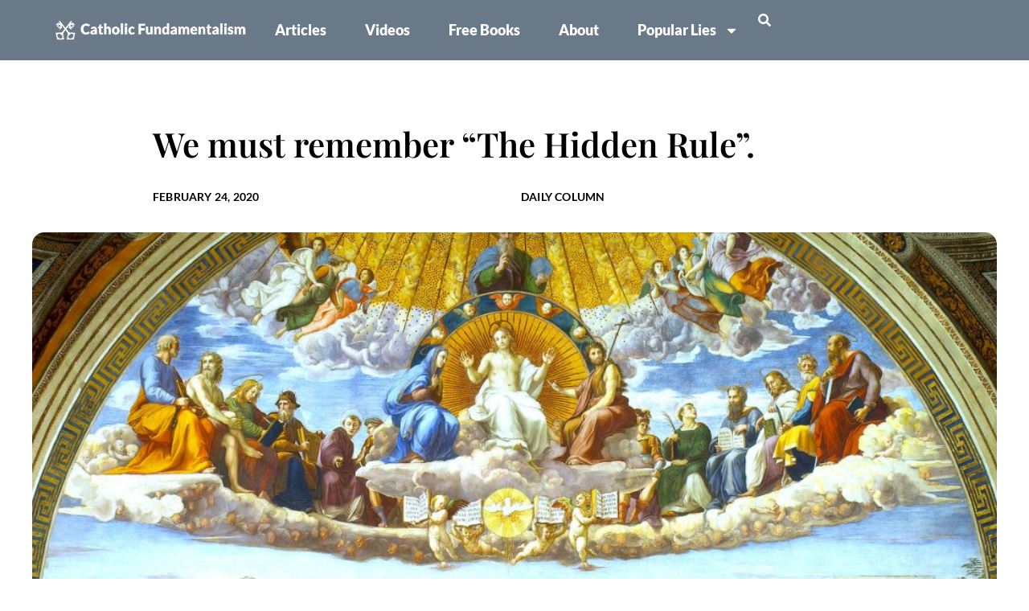

--- FILE ---
content_type: text/html; charset=UTF-8
request_url: https://catholicfundamentalism.com/we-must-remember-the-hidden-rule-2/
body_size: 100390
content:
<!doctype html>
<html dir="ltr" lang="en-US" prefix="og: https://ogp.me/ns#">
<head>
	<meta charset="UTF-8">
	<meta name="viewport" content="width=device-width, initial-scale=1">
	<link rel="profile" href="https://gmpg.org/xfn/11">
	<title>We must remember “The Hidden Rule”.</title>

		<!-- All in One SEO 4.8.7 - aioseo.com -->
	<meta name="description" content="Most who seek public office are decent people. Intelligent voters try to see what motivates them. Most voters are somewhat aware of “The Hidden Rule”. We must always remember that “The Hidden Rule” is at work in every election. Every power-seeker in History has supporters. They have plans to profit from their candidates’ success. Powerful" />
	<meta name="robots" content="max-image-preview:large" />
	<meta name="author" content="Catholic Fundamentalism"/>
	<link rel="canonical" href="https://catholicfundamentalism.com/we-must-remember-the-hidden-rule-2/" />
	<meta name="generator" content="All in One SEO (AIOSEO) 4.8.7" />
		<meta property="og:locale" content="en_US" />
		<meta property="og:site_name" content="Catholic Fundamentalism - Meaningful reasons to be Catholic!" />
		<meta property="og:type" content="website" />
		<meta property="og:title" content="We must remember “The Hidden Rule”." />
		<meta property="og:description" content="Most who seek public office are decent people. Intelligent voters try to see what motivates them. Most voters are somewhat aware of “The Hidden Rule”. We must always remember that “The Hidden Rule” is at work in every election. Every power-seeker in History has supporters. They have plans to profit from their candidates’ success. Powerful" />
		<meta property="og:url" content="https://catholicfundamentalism.com/we-must-remember-the-hidden-rule-2/" />
		<meta property="fb:app_id" content="529455172967546" />
		<meta property="fb:admins" content="A9rI_0a7HPffwicSku9Rneo" />
		<meta property="og:image" content="https://catholicfundamentalism.com/wp-content/uploads/2024/03/logo-1.png" />
		<meta property="og:image:secure_url" content="https://catholicfundamentalism.com/wp-content/uploads/2024/03/logo-1.png" />
		<meta name="twitter:card" content="summary_large_image" />
		<meta name="twitter:title" content="We must remember “The Hidden Rule”." />
		<meta name="twitter:description" content="Most who seek public office are decent people. Intelligent voters try to see what motivates them. Most voters are somewhat aware of “The Hidden Rule”. We must always remember that “The Hidden Rule” is at work in every election. Every power-seeker in History has supporters. They have plans to profit from their candidates’ success. Powerful" />
		<meta name="twitter:image" content="https://catholicfundamentalism.com/wp-content/uploads/2024/03/logo-1.png" />
		<script type="application/ld+json" class="aioseo-schema">
			{"@context":"https:\/\/schema.org","@graph":[{"@type":"BlogPosting","@id":"https:\/\/catholicfundamentalism.com\/we-must-remember-the-hidden-rule-2\/#blogposting","name":"We must remember \u201cThe Hidden Rule\u201d.","headline":"We must remember \u201cThe Hidden Rule\u201d.","author":{"@id":"https:\/\/catholicfundamentalism.com\/author\/catholiceditor\/#author"},"publisher":{"@id":"https:\/\/catholicfundamentalism.com\/#organization"},"image":{"@type":"ImageObject","url":"http:\/\/catholicfundamentalism.com\/wp-content\/uploads\/2016\/09\/001_WoW_BannerLine.jpg-midway-680x510.jpg","@id":"https:\/\/catholicfundamentalism.com\/we-must-remember-the-hidden-rule-2\/#articleImage"},"datePublished":"2020-02-24T21:10:11-04:00","dateModified":"2020-02-24T21:10:11-04:00","inLanguage":"en-US","mainEntityOfPage":{"@id":"https:\/\/catholicfundamentalism.com\/we-must-remember-the-hidden-rule-2\/#webpage"},"isPartOf":{"@id":"https:\/\/catholicfundamentalism.com\/we-must-remember-the-hidden-rule-2\/#webpage"},"articleSection":"Daily Column"},{"@type":"BreadcrumbList","@id":"https:\/\/catholicfundamentalism.com\/we-must-remember-the-hidden-rule-2\/#breadcrumblist","itemListElement":[{"@type":"ListItem","@id":"https:\/\/catholicfundamentalism.com#listItem","position":1,"name":"Home","item":"https:\/\/catholicfundamentalism.com","nextItem":{"@type":"ListItem","@id":"https:\/\/catholicfundamentalism.com\/category\/daily-column\/#listItem","name":"Daily Column"}},{"@type":"ListItem","@id":"https:\/\/catholicfundamentalism.com\/category\/daily-column\/#listItem","position":2,"name":"Daily Column","item":"https:\/\/catholicfundamentalism.com\/category\/daily-column\/","nextItem":{"@type":"ListItem","@id":"https:\/\/catholicfundamentalism.com\/we-must-remember-the-hidden-rule-2\/#listItem","name":"We must remember \u201cThe Hidden Rule\u201d."},"previousItem":{"@type":"ListItem","@id":"https:\/\/catholicfundamentalism.com#listItem","name":"Home"}},{"@type":"ListItem","@id":"https:\/\/catholicfundamentalism.com\/we-must-remember-the-hidden-rule-2\/#listItem","position":3,"name":"We must remember \u201cThe Hidden Rule\u201d.","previousItem":{"@type":"ListItem","@id":"https:\/\/catholicfundamentalism.com\/category\/daily-column\/#listItem","name":"Daily Column"}}]},{"@type":"Organization","@id":"https:\/\/catholicfundamentalism.com\/#organization","name":"Catholic Fundamentalism","description":"Catholic Fundamentalism provides simple reasons to be Catholic, by blending tradition, Scripture, and logic to reveal God\u2019s plan in a clear, compelling way.","url":"https:\/\/catholicfundamentalism.com\/","logo":{"@type":"ImageObject","url":"https:\/\/catholicfundamentalism.com\/wp-content\/uploads\/2024\/04\/favicon-new.png","@id":"https:\/\/catholicfundamentalism.com\/we-must-remember-the-hidden-rule-2\/#organizationLogo","width":600,"height":600},"image":{"@id":"https:\/\/catholicfundamentalism.com\/we-must-remember-the-hidden-rule-2\/#organizationLogo"},"sameAs":["https:\/\/www.instagram.com\/catholic_fundamentalism\/","https:\/\/www.youtube.com\/channel\/UC1bV2Uc34uuhW4BIuaSjdrw"]},{"@type":"Person","@id":"https:\/\/catholicfundamentalism.com\/author\/catholiceditor\/#author","url":"https:\/\/catholicfundamentalism.com\/author\/catholiceditor\/","name":"Catholic Fundamentalism"},{"@type":"WebPage","@id":"https:\/\/catholicfundamentalism.com\/we-must-remember-the-hidden-rule-2\/#webpage","url":"https:\/\/catholicfundamentalism.com\/we-must-remember-the-hidden-rule-2\/","name":"We must remember \u201cThe Hidden Rule\u201d.","description":"Most who seek public office are decent people. Intelligent voters try to see what motivates them. Most voters are somewhat aware of \u201cThe Hidden Rule\u201d. We must always remember that \u201cThe Hidden Rule\u201d is at work in every election. Every power-seeker in History has supporters. They have plans to profit from their candidates\u2019 success. Powerful","inLanguage":"en-US","isPartOf":{"@id":"https:\/\/catholicfundamentalism.com\/#website"},"breadcrumb":{"@id":"https:\/\/catholicfundamentalism.com\/we-must-remember-the-hidden-rule-2\/#breadcrumblist"},"author":{"@id":"https:\/\/catholicfundamentalism.com\/author\/catholiceditor\/#author"},"creator":{"@id":"https:\/\/catholicfundamentalism.com\/author\/catholiceditor\/#author"},"datePublished":"2020-02-24T21:10:11-04:00","dateModified":"2020-02-24T21:10:11-04:00"},{"@type":"WebSite","@id":"https:\/\/catholicfundamentalism.com\/#website","url":"https:\/\/catholicfundamentalism.com\/","name":"Catholic Fundamentalism","description":"Meaningful reasons to be Catholic!","inLanguage":"en-US","publisher":{"@id":"https:\/\/catholicfundamentalism.com\/#organization"}}]}
		</script>
		<!-- All in One SEO -->


<!-- Open Graph Meta Tags generated by Blog2Social 860 - https://www.blog2social.com -->
<meta property="og:title" content="We must remember “The Hidden Rule”."/>
<meta property="og:description" content=""/>
<meta property="og:url" content="/we-must-remember-the-hidden-rule-2/"/>
<meta property="og:image" content="http://catholicfundamentalism.com/wp-content/uploads/2016/09/001_WoW_BannerLine.jpg-midway-680x510.jpg"/>
<meta property="og:type" content="article"/>
<meta property="og:article:published_time" content="2020-02-24 21:10:11"/>
<meta property="og:article:modified_time" content="2020-02-24 21:10:11"/>
<!-- Open Graph Meta Tags generated by Blog2Social 860 - https://www.blog2social.com -->

<!-- Twitter Card generated by Blog2Social 860 - https://www.blog2social.com -->
<meta name="twitter:card" content="summary">
<meta name="twitter:title" content="We must remember “The Hidden Rule”."/>
<meta name="twitter:description" content=""/>
<meta name="twitter:image" content="http://catholicfundamentalism.com/wp-content/uploads/2016/09/001_WoW_BannerLine.jpg-midway-680x510.jpg"/>
<!-- Twitter Card generated by Blog2Social 860 - https://www.blog2social.com -->
<meta name="author" content="Catholic Fundamentalism"/>
<link rel='dns-prefetch' href='//plausible.io' />
<link rel="alternate" type="application/rss+xml" title="Catholic Fundamentalism &raquo; Feed" href="https://catholicfundamentalism.com/feed/" />
<link rel="alternate" type="application/rss+xml" title="Catholic Fundamentalism &raquo; Comments Feed" href="https://catholicfundamentalism.com/comments/feed/" />
<link rel="alternate" title="oEmbed (JSON)" type="application/json+oembed" href="https://catholicfundamentalism.com/wp-json/oembed/1.0/embed?url=https%3A%2F%2Fcatholicfundamentalism.com%2Fwe-must-remember-the-hidden-rule-2%2F" />
<link rel="alternate" title="oEmbed (XML)" type="text/xml+oembed" href="https://catholicfundamentalism.com/wp-json/oembed/1.0/embed?url=https%3A%2F%2Fcatholicfundamentalism.com%2Fwe-must-remember-the-hidden-rule-2%2F&#038;format=xml" />
		<style>
			.lazyload,
			.lazyloading {
				max-width: 100%;
			}
		</style>
		<style id='wp-img-auto-sizes-contain-inline-css'>
img:is([sizes=auto i],[sizes^="auto," i]){contain-intrinsic-size:3000px 1500px}
/*# sourceURL=wp-img-auto-sizes-contain-inline-css */
</style>
<style id='wp-emoji-styles-inline-css'>

	img.wp-smiley, img.emoji {
		display: inline !important;
		border: none !important;
		box-shadow: none !important;
		height: 1em !important;
		width: 1em !important;
		margin: 0 0.07em !important;
		vertical-align: -0.1em !important;
		background: none !important;
		padding: 0 !important;
	}
/*# sourceURL=wp-emoji-styles-inline-css */
</style>
<link rel='stylesheet' id='wp-block-library-css' href='https://catholicfundamentalism.com/wp-includes/css/dist/block-library/style.min.css?ver=6.9' media='all' />
<style id='global-styles-inline-css'>
:root{--wp--preset--aspect-ratio--square: 1;--wp--preset--aspect-ratio--4-3: 4/3;--wp--preset--aspect-ratio--3-4: 3/4;--wp--preset--aspect-ratio--3-2: 3/2;--wp--preset--aspect-ratio--2-3: 2/3;--wp--preset--aspect-ratio--16-9: 16/9;--wp--preset--aspect-ratio--9-16: 9/16;--wp--preset--color--black: #000000;--wp--preset--color--cyan-bluish-gray: #abb8c3;--wp--preset--color--white: #ffffff;--wp--preset--color--pale-pink: #f78da7;--wp--preset--color--vivid-red: #cf2e2e;--wp--preset--color--luminous-vivid-orange: #ff6900;--wp--preset--color--luminous-vivid-amber: #fcb900;--wp--preset--color--light-green-cyan: #7bdcb5;--wp--preset--color--vivid-green-cyan: #00d084;--wp--preset--color--pale-cyan-blue: #8ed1fc;--wp--preset--color--vivid-cyan-blue: #0693e3;--wp--preset--color--vivid-purple: #9b51e0;--wp--preset--gradient--vivid-cyan-blue-to-vivid-purple: linear-gradient(135deg,rgb(6,147,227) 0%,rgb(155,81,224) 100%);--wp--preset--gradient--light-green-cyan-to-vivid-green-cyan: linear-gradient(135deg,rgb(122,220,180) 0%,rgb(0,208,130) 100%);--wp--preset--gradient--luminous-vivid-amber-to-luminous-vivid-orange: linear-gradient(135deg,rgb(252,185,0) 0%,rgb(255,105,0) 100%);--wp--preset--gradient--luminous-vivid-orange-to-vivid-red: linear-gradient(135deg,rgb(255,105,0) 0%,rgb(207,46,46) 100%);--wp--preset--gradient--very-light-gray-to-cyan-bluish-gray: linear-gradient(135deg,rgb(238,238,238) 0%,rgb(169,184,195) 100%);--wp--preset--gradient--cool-to-warm-spectrum: linear-gradient(135deg,rgb(74,234,220) 0%,rgb(151,120,209) 20%,rgb(207,42,186) 40%,rgb(238,44,130) 60%,rgb(251,105,98) 80%,rgb(254,248,76) 100%);--wp--preset--gradient--blush-light-purple: linear-gradient(135deg,rgb(255,206,236) 0%,rgb(152,150,240) 100%);--wp--preset--gradient--blush-bordeaux: linear-gradient(135deg,rgb(254,205,165) 0%,rgb(254,45,45) 50%,rgb(107,0,62) 100%);--wp--preset--gradient--luminous-dusk: linear-gradient(135deg,rgb(255,203,112) 0%,rgb(199,81,192) 50%,rgb(65,88,208) 100%);--wp--preset--gradient--pale-ocean: linear-gradient(135deg,rgb(255,245,203) 0%,rgb(182,227,212) 50%,rgb(51,167,181) 100%);--wp--preset--gradient--electric-grass: linear-gradient(135deg,rgb(202,248,128) 0%,rgb(113,206,126) 100%);--wp--preset--gradient--midnight: linear-gradient(135deg,rgb(2,3,129) 0%,rgb(40,116,252) 100%);--wp--preset--font-size--small: 13px;--wp--preset--font-size--medium: 20px;--wp--preset--font-size--large: 36px;--wp--preset--font-size--x-large: 42px;--wp--preset--spacing--20: 0.44rem;--wp--preset--spacing--30: 0.67rem;--wp--preset--spacing--40: 1rem;--wp--preset--spacing--50: 1.5rem;--wp--preset--spacing--60: 2.25rem;--wp--preset--spacing--70: 3.38rem;--wp--preset--spacing--80: 5.06rem;--wp--preset--shadow--natural: 6px 6px 9px rgba(0, 0, 0, 0.2);--wp--preset--shadow--deep: 12px 12px 50px rgba(0, 0, 0, 0.4);--wp--preset--shadow--sharp: 6px 6px 0px rgba(0, 0, 0, 0.2);--wp--preset--shadow--outlined: 6px 6px 0px -3px rgb(255, 255, 255), 6px 6px rgb(0, 0, 0);--wp--preset--shadow--crisp: 6px 6px 0px rgb(0, 0, 0);}:root { --wp--style--global--content-size: 800px;--wp--style--global--wide-size: 1200px; }:where(body) { margin: 0; }.wp-site-blocks > .alignleft { float: left; margin-right: 2em; }.wp-site-blocks > .alignright { float: right; margin-left: 2em; }.wp-site-blocks > .aligncenter { justify-content: center; margin-left: auto; margin-right: auto; }:where(.wp-site-blocks) > * { margin-block-start: 24px; margin-block-end: 0; }:where(.wp-site-blocks) > :first-child { margin-block-start: 0; }:where(.wp-site-blocks) > :last-child { margin-block-end: 0; }:root { --wp--style--block-gap: 24px; }:root :where(.is-layout-flow) > :first-child{margin-block-start: 0;}:root :where(.is-layout-flow) > :last-child{margin-block-end: 0;}:root :where(.is-layout-flow) > *{margin-block-start: 24px;margin-block-end: 0;}:root :where(.is-layout-constrained) > :first-child{margin-block-start: 0;}:root :where(.is-layout-constrained) > :last-child{margin-block-end: 0;}:root :where(.is-layout-constrained) > *{margin-block-start: 24px;margin-block-end: 0;}:root :where(.is-layout-flex){gap: 24px;}:root :where(.is-layout-grid){gap: 24px;}.is-layout-flow > .alignleft{float: left;margin-inline-start: 0;margin-inline-end: 2em;}.is-layout-flow > .alignright{float: right;margin-inline-start: 2em;margin-inline-end: 0;}.is-layout-flow > .aligncenter{margin-left: auto !important;margin-right: auto !important;}.is-layout-constrained > .alignleft{float: left;margin-inline-start: 0;margin-inline-end: 2em;}.is-layout-constrained > .alignright{float: right;margin-inline-start: 2em;margin-inline-end: 0;}.is-layout-constrained > .aligncenter{margin-left: auto !important;margin-right: auto !important;}.is-layout-constrained > :where(:not(.alignleft):not(.alignright):not(.alignfull)){max-width: var(--wp--style--global--content-size);margin-left: auto !important;margin-right: auto !important;}.is-layout-constrained > .alignwide{max-width: var(--wp--style--global--wide-size);}body .is-layout-flex{display: flex;}.is-layout-flex{flex-wrap: wrap;align-items: center;}.is-layout-flex > :is(*, div){margin: 0;}body .is-layout-grid{display: grid;}.is-layout-grid > :is(*, div){margin: 0;}body{padding-top: 0px;padding-right: 0px;padding-bottom: 0px;padding-left: 0px;}a:where(:not(.wp-element-button)){text-decoration: underline;}:root :where(.wp-element-button, .wp-block-button__link){background-color: #32373c;border-width: 0;color: #fff;font-family: inherit;font-size: inherit;font-style: inherit;font-weight: inherit;letter-spacing: inherit;line-height: inherit;padding-top: calc(0.667em + 2px);padding-right: calc(1.333em + 2px);padding-bottom: calc(0.667em + 2px);padding-left: calc(1.333em + 2px);text-decoration: none;text-transform: inherit;}.has-black-color{color: var(--wp--preset--color--black) !important;}.has-cyan-bluish-gray-color{color: var(--wp--preset--color--cyan-bluish-gray) !important;}.has-white-color{color: var(--wp--preset--color--white) !important;}.has-pale-pink-color{color: var(--wp--preset--color--pale-pink) !important;}.has-vivid-red-color{color: var(--wp--preset--color--vivid-red) !important;}.has-luminous-vivid-orange-color{color: var(--wp--preset--color--luminous-vivid-orange) !important;}.has-luminous-vivid-amber-color{color: var(--wp--preset--color--luminous-vivid-amber) !important;}.has-light-green-cyan-color{color: var(--wp--preset--color--light-green-cyan) !important;}.has-vivid-green-cyan-color{color: var(--wp--preset--color--vivid-green-cyan) !important;}.has-pale-cyan-blue-color{color: var(--wp--preset--color--pale-cyan-blue) !important;}.has-vivid-cyan-blue-color{color: var(--wp--preset--color--vivid-cyan-blue) !important;}.has-vivid-purple-color{color: var(--wp--preset--color--vivid-purple) !important;}.has-black-background-color{background-color: var(--wp--preset--color--black) !important;}.has-cyan-bluish-gray-background-color{background-color: var(--wp--preset--color--cyan-bluish-gray) !important;}.has-white-background-color{background-color: var(--wp--preset--color--white) !important;}.has-pale-pink-background-color{background-color: var(--wp--preset--color--pale-pink) !important;}.has-vivid-red-background-color{background-color: var(--wp--preset--color--vivid-red) !important;}.has-luminous-vivid-orange-background-color{background-color: var(--wp--preset--color--luminous-vivid-orange) !important;}.has-luminous-vivid-amber-background-color{background-color: var(--wp--preset--color--luminous-vivid-amber) !important;}.has-light-green-cyan-background-color{background-color: var(--wp--preset--color--light-green-cyan) !important;}.has-vivid-green-cyan-background-color{background-color: var(--wp--preset--color--vivid-green-cyan) !important;}.has-pale-cyan-blue-background-color{background-color: var(--wp--preset--color--pale-cyan-blue) !important;}.has-vivid-cyan-blue-background-color{background-color: var(--wp--preset--color--vivid-cyan-blue) !important;}.has-vivid-purple-background-color{background-color: var(--wp--preset--color--vivid-purple) !important;}.has-black-border-color{border-color: var(--wp--preset--color--black) !important;}.has-cyan-bluish-gray-border-color{border-color: var(--wp--preset--color--cyan-bluish-gray) !important;}.has-white-border-color{border-color: var(--wp--preset--color--white) !important;}.has-pale-pink-border-color{border-color: var(--wp--preset--color--pale-pink) !important;}.has-vivid-red-border-color{border-color: var(--wp--preset--color--vivid-red) !important;}.has-luminous-vivid-orange-border-color{border-color: var(--wp--preset--color--luminous-vivid-orange) !important;}.has-luminous-vivid-amber-border-color{border-color: var(--wp--preset--color--luminous-vivid-amber) !important;}.has-light-green-cyan-border-color{border-color: var(--wp--preset--color--light-green-cyan) !important;}.has-vivid-green-cyan-border-color{border-color: var(--wp--preset--color--vivid-green-cyan) !important;}.has-pale-cyan-blue-border-color{border-color: var(--wp--preset--color--pale-cyan-blue) !important;}.has-vivid-cyan-blue-border-color{border-color: var(--wp--preset--color--vivid-cyan-blue) !important;}.has-vivid-purple-border-color{border-color: var(--wp--preset--color--vivid-purple) !important;}.has-vivid-cyan-blue-to-vivid-purple-gradient-background{background: var(--wp--preset--gradient--vivid-cyan-blue-to-vivid-purple) !important;}.has-light-green-cyan-to-vivid-green-cyan-gradient-background{background: var(--wp--preset--gradient--light-green-cyan-to-vivid-green-cyan) !important;}.has-luminous-vivid-amber-to-luminous-vivid-orange-gradient-background{background: var(--wp--preset--gradient--luminous-vivid-amber-to-luminous-vivid-orange) !important;}.has-luminous-vivid-orange-to-vivid-red-gradient-background{background: var(--wp--preset--gradient--luminous-vivid-orange-to-vivid-red) !important;}.has-very-light-gray-to-cyan-bluish-gray-gradient-background{background: var(--wp--preset--gradient--very-light-gray-to-cyan-bluish-gray) !important;}.has-cool-to-warm-spectrum-gradient-background{background: var(--wp--preset--gradient--cool-to-warm-spectrum) !important;}.has-blush-light-purple-gradient-background{background: var(--wp--preset--gradient--blush-light-purple) !important;}.has-blush-bordeaux-gradient-background{background: var(--wp--preset--gradient--blush-bordeaux) !important;}.has-luminous-dusk-gradient-background{background: var(--wp--preset--gradient--luminous-dusk) !important;}.has-pale-ocean-gradient-background{background: var(--wp--preset--gradient--pale-ocean) !important;}.has-electric-grass-gradient-background{background: var(--wp--preset--gradient--electric-grass) !important;}.has-midnight-gradient-background{background: var(--wp--preset--gradient--midnight) !important;}.has-small-font-size{font-size: var(--wp--preset--font-size--small) !important;}.has-medium-font-size{font-size: var(--wp--preset--font-size--medium) !important;}.has-large-font-size{font-size: var(--wp--preset--font-size--large) !important;}.has-x-large-font-size{font-size: var(--wp--preset--font-size--x-large) !important;}
/*# sourceURL=global-styles-inline-css */
</style>

<link rel='stylesheet' id='hello-elementor-css' href='https://catholicfundamentalism.com/wp-content/themes/hello-elementor/assets/css/reset.css?ver=3.4.4' media='all' />
<link rel='stylesheet' id='hello-elementor-theme-style-css' href='https://catholicfundamentalism.com/wp-content/themes/hello-elementor/assets/css/theme.css?ver=3.4.4' media='all' />
<link rel='stylesheet' id='hello-elementor-header-footer-css' href='https://catholicfundamentalism.com/wp-content/themes/hello-elementor/assets/css/header-footer.css?ver=3.4.4' media='all' />
<link rel='stylesheet' id='elementor-frontend-css' href='https://catholicfundamentalism.com/wp-content/plugins/elementor/assets/css/frontend.min.css?ver=3.31.3' media='all' />
<link rel='stylesheet' id='elementor-post-7-css' href='https://catholicfundamentalism.com/wp-content/uploads/elementor/css/post-7.css?ver=1768309502' media='all' />
<link rel='stylesheet' id='widget-image-css' href='https://catholicfundamentalism.com/wp-content/plugins/elementor/assets/css/widget-image.min.css?ver=3.31.3' media='all' />
<link rel='stylesheet' id='widget-nav-menu-css' href='https://catholicfundamentalism.com/wp-content/plugins/elementor-pro/assets/css/widget-nav-menu.min.css?ver=3.31.2' media='all' />
<link rel='stylesheet' id='widget-heading-css' href='https://catholicfundamentalism.com/wp-content/plugins/elementor/assets/css/widget-heading.min.css?ver=3.31.3' media='all' />
<link rel='stylesheet' id='widget-social-icons-css' href='https://catholicfundamentalism.com/wp-content/plugins/elementor/assets/css/widget-social-icons.min.css?ver=3.31.3' media='all' />
<link rel='stylesheet' id='e-apple-webkit-css' href='https://catholicfundamentalism.com/wp-content/plugins/elementor/assets/css/conditionals/apple-webkit.min.css?ver=3.31.3' media='all' />
<link rel='stylesheet' id='widget-post-info-css' href='https://catholicfundamentalism.com/wp-content/plugins/elementor-pro/assets/css/widget-post-info.min.css?ver=3.31.2' media='all' />
<link rel='stylesheet' id='widget-icon-list-css' href='https://catholicfundamentalism.com/wp-content/plugins/elementor/assets/css/widget-icon-list.min.css?ver=3.31.3' media='all' />
<link rel='stylesheet' id='widget-divider-css' href='https://catholicfundamentalism.com/wp-content/plugins/elementor/assets/css/widget-divider.min.css?ver=3.31.3' media='all' />
<link rel='stylesheet' id='widget-post-navigation-css' href='https://catholicfundamentalism.com/wp-content/plugins/elementor-pro/assets/css/widget-post-navigation.min.css?ver=3.31.2' media='all' />
<link rel='stylesheet' id='widget-loop-common-css' href='https://catholicfundamentalism.com/wp-content/plugins/elementor-pro/assets/css/widget-loop-common.min.css?ver=3.31.2' media='all' />
<link rel='stylesheet' id='widget-loop-grid-css' href='https://catholicfundamentalism.com/wp-content/plugins/elementor-pro/assets/css/widget-loop-grid.min.css?ver=3.31.2' media='all' />
<link rel='stylesheet' id='elementor-post-515-css' href='https://catholicfundamentalism.com/wp-content/uploads/elementor/css/post-515.css?ver=1768309498' media='all' />
<link rel='stylesheet' id='elementor-post-379-css' href='https://catholicfundamentalism.com/wp-content/uploads/elementor/css/post-379.css?ver=1768309498' media='all' />
<link rel='stylesheet' id='elementor-post-535-css' href='https://catholicfundamentalism.com/wp-content/uploads/elementor/css/post-535.css?ver=1769006261' media='all' />
<link rel='stylesheet' id='elementor-gf-local-playfairdisplay-css' href='https://catholicfundamentalism.com/wp-content/uploads/elementor/google-fonts/css/playfairdisplay.css?ver=1744766216' media='all' />
<link rel='stylesheet' id='elementor-gf-local-lato-css' href='https://catholicfundamentalism.com/wp-content/uploads/elementor/google-fonts/css/lato.css?ver=1744766218' media='all' />
<script defer data-domain='catholicfundamentalism.com' data-api='https://plausible.io/api/event' data-cfasync='false' src="https://plausible.io/js/plausible.outbound-links.file-downloads.pageview-props.js?ver=2.3.1" id="plausible-analytics-js"></script>
<script id="plausible-analytics-js-after">
window.plausible = window.plausible || function() { (window.plausible.q = window.plausible.q || []).push(arguments) }
//# sourceURL=plausible-analytics-js-after
</script>
<script src="https://catholicfundamentalism.com/wp-includes/js/jquery/jquery.min.js?ver=3.7.1" id="jquery-core-js"></script>
<script src="https://catholicfundamentalism.com/wp-includes/js/jquery/jquery-migrate.min.js?ver=3.4.1" id="jquery-migrate-js"></script>
<link rel="https://api.w.org/" href="https://catholicfundamentalism.com/wp-json/" /><link rel="alternate" title="JSON" type="application/json" href="https://catholicfundamentalism.com/wp-json/wp/v2/posts/5976" /><link rel="EditURI" type="application/rsd+xml" title="RSD" href="https://catholicfundamentalism.com/xmlrpc.php?rsd" />
<meta name="generator" content="WordPress 6.9" />
<link rel='shortlink' href='https://catholicfundamentalism.com/?p=5976' />
<script async src="https://www.googletagmanager.com/gtag/js?id=G-4Z9YXQL9E9"></script>
<script>
  window.dataLayer = window.dataLayer || [];
  function gtag(){dataLayer.push(arguments);}
  gtag('js', new Date());

  gtag('config', 'G-4Z9YXQL9E9');
</script>


<!-- Meta Pixel Code -->
<script>
!function(f,b,e,v,n,t,s)
{if(f.fbq)return;n=f.fbq=function(){n.callMethod?
n.callMethod.apply(n,arguments):n.queue.push(arguments)};
if(!f._fbq)f._fbq=n;n.push=n;n.loaded=!0;n.version='2.0';
n.queue=[];t=b.createElement(e);t.async=!0;
t.src=v;s=b.getElementsByTagName(e)[0];
s.parentNode.insertBefore(t,s)}(window, document,'script',
'https://connect.facebook.net/en_US/fbevents.js');
fbq('init', '230339222316209');
fbq('track', 'PageView');
</script>
<noscript><img height="1" width="1" style="display:none"
src="https://www.facebook.com/tr?id=230339222316209&ev=PageView&noscript=1"
/></noscript>
<!-- End Meta Pixel Code -->
<meta name='plausible-analytics-version' content='2.3.1' />
		<script>
			document.documentElement.className = document.documentElement.className.replace('no-js', 'js');
		</script>
				<style>
			.no-js img.lazyload {
				display: none;
			}

			figure.wp-block-image img.lazyloading {
				min-width: 150px;
			}

			.lazyload,
			.lazyloading {
				--smush-placeholder-width: 100px;
				--smush-placeholder-aspect-ratio: 1/1;
				width: var(--smush-image-width, var(--smush-placeholder-width)) !important;
				aspect-ratio: var(--smush-image-aspect-ratio, var(--smush-placeholder-aspect-ratio)) !important;
			}

						.lazyload, .lazyloading {
				opacity: 0;
			}

			.lazyloaded {
				opacity: 1;
				transition: opacity 700ms;
				transition-delay: 0ms;
			}

					</style>
		<meta name="generator" content="Elementor 3.31.3; features: e_font_icon_svg, additional_custom_breakpoints, e_element_cache; settings: css_print_method-external, google_font-enabled, font_display-swap">
			<style>
				.e-con.e-parent:nth-of-type(n+4):not(.e-lazyloaded):not(.e-no-lazyload),
				.e-con.e-parent:nth-of-type(n+4):not(.e-lazyloaded):not(.e-no-lazyload) * {
					background-image: none !important;
				}
				@media screen and (max-height: 1024px) {
					.e-con.e-parent:nth-of-type(n+3):not(.e-lazyloaded):not(.e-no-lazyload),
					.e-con.e-parent:nth-of-type(n+3):not(.e-lazyloaded):not(.e-no-lazyload) * {
						background-image: none !important;
					}
				}
				@media screen and (max-height: 640px) {
					.e-con.e-parent:nth-of-type(n+2):not(.e-lazyloaded):not(.e-no-lazyload),
					.e-con.e-parent:nth-of-type(n+2):not(.e-lazyloaded):not(.e-no-lazyload) * {
						background-image: none !important;
					}
				}
			</style>
						<meta name="theme-color" content="#FFFFFF">
			<link rel="icon" href="https://catholicfundamentalism.com/wp-content/uploads/2024/04/cropped-favicon-new-32x32.png" sizes="32x32" />
<link rel="icon" href="https://catholicfundamentalism.com/wp-content/uploads/2024/04/cropped-favicon-new-192x192.png" sizes="192x192" />
<link rel="apple-touch-icon" href="https://catholicfundamentalism.com/wp-content/uploads/2024/04/cropped-favicon-new-180x180.png" />
<meta name="msapplication-TileImage" content="https://catholicfundamentalism.com/wp-content/uploads/2024/04/cropped-favicon-new-270x270.png" />
</head>
<body class="wp-singular post-template-default single single-post postid-5976 single-format-standard wp-custom-logo wp-embed-responsive wp-theme-hello-elementor hello-elementor-default elementor-default elementor-kit-7 elementor-page-535">


<a class="skip-link screen-reader-text" href="#content">Skip to content</a>

		<header data-elementor-type="header" data-elementor-id="515" class="elementor elementor-515 elementor-location-header" data-elementor-post-type="elementor_library">
			<div class="elementor-element elementor-element-1012688 e-flex e-con-boxed e-con e-parent" data-id="1012688" data-element_type="container" data-settings="{&quot;background_background&quot;:&quot;classic&quot;}">
					<div class="e-con-inner">
				<div class="elementor-element elementor-element-78ca722 elementor-widget-mobile__width-initial elementor-widget elementor-widget-theme-site-logo elementor-widget-image" data-id="78ca722" data-element_type="widget" data-widget_type="theme-site-logo.default">
				<div class="elementor-widget-container">
											<a href="https://catholicfundamentalism.com">
			<img width="768" height="97" data-src="https://catholicfundamentalism.com/wp-content/uploads/2024/03/logo-1-768x97.png" class="attachment-medium_large size-medium_large wp-image-430 lazyload" alt="" data-srcset="https://catholicfundamentalism.com/wp-content/uploads/2024/03/logo-1-768x97.png 768w, https://catholicfundamentalism.com/wp-content/uploads/2024/03/logo-1-300x38.png 300w, https://catholicfundamentalism.com/wp-content/uploads/2024/03/logo-1.png 1024w, https://catholicfundamentalism.com/wp-content/uploads/2024/03/logo-1-1536x194.png 1536w" data-sizes="(max-width: 768px) 100vw, 768px" src="[data-uri]" style="--smush-placeholder-width: 768px; --smush-placeholder-aspect-ratio: 768/97;" />				</a>
											</div>
				</div>
		<div class="elementor-element elementor-element-56e8d68 e-con-full e-flex e-con e-child" data-id="56e8d68" data-element_type="container">
				<div class="elementor-element elementor-element-18ad5ab elementor-nav-menu__align-end elementor-nav-menu--stretch elementor-nav-menu__text-align-center elementor-widget-mobile__width-auto elementor-nav-menu--dropdown-tablet elementor-nav-menu--toggle elementor-nav-menu--burger elementor-widget elementor-widget-nav-menu" data-id="18ad5ab" data-element_type="widget" data-settings="{&quot;full_width&quot;:&quot;stretch&quot;,&quot;layout&quot;:&quot;horizontal&quot;,&quot;submenu_icon&quot;:{&quot;value&quot;:&quot;&lt;svg class=\&quot;e-font-icon-svg e-fas-caret-down\&quot; viewBox=\&quot;0 0 320 512\&quot; xmlns=\&quot;http:\/\/www.w3.org\/2000\/svg\&quot;&gt;&lt;path d=\&quot;M31.3 192h257.3c17.8 0 26.7 21.5 14.1 34.1L174.1 354.8c-7.8 7.8-20.5 7.8-28.3 0L17.2 226.1C4.6 213.5 13.5 192 31.3 192z\&quot;&gt;&lt;\/path&gt;&lt;\/svg&gt;&quot;,&quot;library&quot;:&quot;fa-solid&quot;},&quot;toggle&quot;:&quot;burger&quot;}" data-widget_type="nav-menu.default">
				<div class="elementor-widget-container">
								<nav aria-label="Menu" class="elementor-nav-menu--main elementor-nav-menu__container elementor-nav-menu--layout-horizontal e--pointer-underline e--animation-fade">
				<ul id="menu-1-18ad5ab" class="elementor-nav-menu"><li class="menu-item menu-item-type-post_type menu-item-object-page current_page_parent menu-item-30"><a href="https://catholicfundamentalism.com/articles/" class="elementor-item">Articles</a></li>
<li class="menu-item menu-item-type-post_type menu-item-object-page menu-item-28"><a href="https://catholicfundamentalism.com/videos/" class="elementor-item">Videos</a></li>
<li class="menu-item menu-item-type-post_type menu-item-object-page menu-item-29"><a href="https://catholicfundamentalism.com/books/" class="elementor-item">Free Books</a></li>
<li class="menu-item menu-item-type-post_type menu-item-object-page menu-item-32"><a href="https://catholicfundamentalism.com/about/" class="elementor-item">About</a></li>
<li class="menu-item menu-item-type-post_type menu-item-object-page menu-item-has-children menu-item-868"><a href="https://catholicfundamentalism.com/popular-lies/lies-about-god-fearing-people/" class="elementor-item">Popular Lies</a>
<ul class="sub-menu elementor-nav-menu--dropdown">
	<li class="menu-item menu-item-type-post_type menu-item-object-page menu-item-863"><a href="https://catholicfundamentalism.com/popular-lies/lies-about-god-fearing-people/" class="elementor-sub-item">Lies About God-Fearing People.</a></li>
	<li class="menu-item menu-item-type-post_type menu-item-object-page menu-item-864"><a href="https://catholicfundamentalism.com/popular-lies/education-lies/" class="elementor-sub-item">Education Lies</a></li>
	<li class="menu-item menu-item-type-post_type menu-item-object-page menu-item-865"><a href="https://catholicfundamentalism.com/popular-lies/energy-environmental-lies/" class="elementor-sub-item">Energy &#038; Environmental Lies</a></li>
	<li class="menu-item menu-item-type-post_type menu-item-object-page menu-item-866"><a href="https://catholicfundamentalism.com/popular-lies/food-water-lies/" class="elementor-sub-item">Food &#038; Water Lies</a></li>
	<li class="menu-item menu-item-type-post_type menu-item-object-page menu-item-867"><a href="https://catholicfundamentalism.com/popular-lies/medical-lies/" class="elementor-sub-item">Medical Lies</a></li>
</ul>
</li>
</ul>			</nav>
					<div class="elementor-menu-toggle" role="button" tabindex="0" aria-label="Menu Toggle" aria-expanded="false">
			<svg aria-hidden="true" role="presentation" class="elementor-menu-toggle__icon--open e-font-icon-svg e-eicon-menu-bar" viewBox="0 0 1000 1000" xmlns="http://www.w3.org/2000/svg"><path d="M104 333H896C929 333 958 304 958 271S929 208 896 208H104C71 208 42 237 42 271S71 333 104 333ZM104 583H896C929 583 958 554 958 521S929 458 896 458H104C71 458 42 487 42 521S71 583 104 583ZM104 833H896C929 833 958 804 958 771S929 708 896 708H104C71 708 42 737 42 771S71 833 104 833Z"></path></svg><svg aria-hidden="true" role="presentation" class="elementor-menu-toggle__icon--close e-font-icon-svg e-eicon-close" viewBox="0 0 1000 1000" xmlns="http://www.w3.org/2000/svg"><path d="M742 167L500 408 258 167C246 154 233 150 217 150 196 150 179 158 167 167 154 179 150 196 150 212 150 229 154 242 171 254L408 500 167 742C138 771 138 800 167 829 196 858 225 858 254 829L496 587 738 829C750 842 767 846 783 846 800 846 817 842 829 829 842 817 846 804 846 783 846 767 842 750 829 737L588 500 833 258C863 229 863 200 833 171 804 137 775 137 742 167Z"></path></svg>		</div>
					<nav class="elementor-nav-menu--dropdown elementor-nav-menu__container" aria-hidden="true">
				<ul id="menu-2-18ad5ab" class="elementor-nav-menu"><li class="menu-item menu-item-type-post_type menu-item-object-page current_page_parent menu-item-30"><a href="https://catholicfundamentalism.com/articles/" class="elementor-item" tabindex="-1">Articles</a></li>
<li class="menu-item menu-item-type-post_type menu-item-object-page menu-item-28"><a href="https://catholicfundamentalism.com/videos/" class="elementor-item" tabindex="-1">Videos</a></li>
<li class="menu-item menu-item-type-post_type menu-item-object-page menu-item-29"><a href="https://catholicfundamentalism.com/books/" class="elementor-item" tabindex="-1">Free Books</a></li>
<li class="menu-item menu-item-type-post_type menu-item-object-page menu-item-32"><a href="https://catholicfundamentalism.com/about/" class="elementor-item" tabindex="-1">About</a></li>
<li class="menu-item menu-item-type-post_type menu-item-object-page menu-item-has-children menu-item-868"><a href="https://catholicfundamentalism.com/popular-lies/lies-about-god-fearing-people/" class="elementor-item" tabindex="-1">Popular Lies</a>
<ul class="sub-menu elementor-nav-menu--dropdown">
	<li class="menu-item menu-item-type-post_type menu-item-object-page menu-item-863"><a href="https://catholicfundamentalism.com/popular-lies/lies-about-god-fearing-people/" class="elementor-sub-item" tabindex="-1">Lies About God-Fearing People.</a></li>
	<li class="menu-item menu-item-type-post_type menu-item-object-page menu-item-864"><a href="https://catholicfundamentalism.com/popular-lies/education-lies/" class="elementor-sub-item" tabindex="-1">Education Lies</a></li>
	<li class="menu-item menu-item-type-post_type menu-item-object-page menu-item-865"><a href="https://catholicfundamentalism.com/popular-lies/energy-environmental-lies/" class="elementor-sub-item" tabindex="-1">Energy &#038; Environmental Lies</a></li>
	<li class="menu-item menu-item-type-post_type menu-item-object-page menu-item-866"><a href="https://catholicfundamentalism.com/popular-lies/food-water-lies/" class="elementor-sub-item" tabindex="-1">Food &#038; Water Lies</a></li>
	<li class="menu-item menu-item-type-post_type menu-item-object-page menu-item-867"><a href="https://catholicfundamentalism.com/popular-lies/medical-lies/" class="elementor-sub-item" tabindex="-1">Medical Lies</a></li>
</ul>
</li>
</ul>			</nav>
						</div>
				</div>
				<div class="elementor-element elementor-element-37a502c elementor-view-default elementor-widget elementor-widget-icon" data-id="37a502c" data-element_type="widget" data-widget_type="icon.default">
				<div class="elementor-widget-container">
							<div class="elementor-icon-wrapper">
			<a class="elementor-icon" href="/search">
			<svg aria-hidden="true" class="e-font-icon-svg e-fas-search" viewBox="0 0 512 512" xmlns="http://www.w3.org/2000/svg"><path d="M505 442.7L405.3 343c-4.5-4.5-10.6-7-17-7H372c27.6-35.3 44-79.7 44-128C416 93.1 322.9 0 208 0S0 93.1 0 208s93.1 208 208 208c48.3 0 92.7-16.4 128-44v16.3c0 6.4 2.5 12.5 7 17l99.7 99.7c9.4 9.4 24.6 9.4 33.9 0l28.3-28.3c9.4-9.4 9.4-24.6.1-34zM208 336c-70.7 0-128-57.2-128-128 0-70.7 57.2-128 128-128 70.7 0 128 57.2 128 128 0 70.7-57.2 128-128 128z"></path></svg>			</a>
		</div>
						</div>
				</div>
				</div>
					</div>
				</div>
				</header>
				<div data-elementor-type="single-post" data-elementor-id="535" class="elementor elementor-535 elementor-location-single post-5976 post type-post status-publish format-standard hentry category-daily-column" data-elementor-post-type="elementor_library">
			<div class="elementor-element elementor-element-5fe2fd5 e-flex e-con-boxed e-con e-parent" data-id="5fe2fd5" data-element_type="container">
					<div class="e-con-inner">
				<div class="elementor-element elementor-element-45ff7c3 elementor-widget elementor-widget-heading" data-id="45ff7c3" data-element_type="widget" data-widget_type="heading.default">
				<div class="elementor-widget-container">
					<h1 class="elementor-heading-title elementor-size-default">We must remember “The Hidden Rule”.</h1>				</div>
				</div>
		<div class="elementor-element elementor-element-ac786d0 e-con-full e-flex e-con e-child" data-id="ac786d0" data-element_type="container">
		<div class="elementor-element elementor-element-c89e66d e-con-full e-flex e-con e-child" data-id="c89e66d" data-element_type="container">
				<div class="elementor-element elementor-element-c33d74f elementor-align-left elementor-widget elementor-widget-post-info" data-id="c33d74f" data-element_type="widget" data-widget_type="post-info.default">
				<div class="elementor-widget-container">
							<ul class="elementor-inline-items elementor-icon-list-items elementor-post-info">
								<li class="elementor-icon-list-item elementor-repeater-item-1090c89 elementor-inline-item" itemprop="datePublished">
						<a href="https://catholicfundamentalism.com/2020/02/24/">
														<span class="elementor-icon-list-text elementor-post-info__item elementor-post-info__item--type-date">
										<time>February 24, 2020</time>					</span>
									</a>
				</li>
				</ul>
						</div>
				</div>
				</div>
		<div class="elementor-element elementor-element-52a0a35 e-con-full e-flex e-con e-child" data-id="52a0a35" data-element_type="container">
				<div class="elementor-element elementor-element-4470533 elementor-align-left elementor-widget elementor-widget-post-info" data-id="4470533" data-element_type="widget" data-widget_type="post-info.default">
				<div class="elementor-widget-container">
							<ul class="elementor-inline-items elementor-icon-list-items elementor-post-info">
								<li class="elementor-icon-list-item elementor-repeater-item-dd303cb elementor-inline-item" itemprop="about">
													<span class="elementor-icon-list-text elementor-post-info__item elementor-post-info__item--type-terms">
										<span class="elementor-post-info__terms-list">
				<a href="https://catholicfundamentalism.com/category/daily-column/" class="elementor-post-info__terms-list-item">Daily Column</a>				</span>
					</span>
								</li>
				</ul>
						</div>
				</div>
				</div>
				</div>
					</div>
				</div>
		<div class="elementor-element elementor-element-597a35b e-flex e-con-boxed e-con e-parent" data-id="597a35b" data-element_type="container">
					<div class="e-con-inner">
				<div class="elementor-element elementor-element-0bcba5b elementor-widget elementor-widget-theme-post-featured-image elementor-widget-image" data-id="0bcba5b" data-element_type="widget" data-widget_type="theme-post-featured-image.default">
				<div class="elementor-widget-container">
												<figure class="wp-caption">
											<a href="https://catholicfundamentalism.com/wp-content/uploads/2024/03/splash-header.jpg" data-elementor-open-lightbox="yes" data-e-action-hash="#elementor-action%3Aaction%3Dlightbox%26settings%3DeyJpZCI6NDAsInVybCI6Imh0dHBzOlwvXC9jYXRob2xpY2Z1bmRhbWVudGFsaXNtLmNvbVwvd3AtY29udGVudFwvdXBsb2Fkc1wvMjAyNFwvMDNcL3NwbGFzaC1oZWFkZXIuanBnIn0%3D">
							<img width="800" height="577" data-src="https://catholicfundamentalism.com/wp-content/uploads/2024/03/splash-header-1024x739.jpg" class="attachment-large size-large wp-image-40 lazyload" alt="Ceiling painting of Christ and his apostles" data-srcset="https://catholicfundamentalism.com/wp-content/uploads/2024/03/splash-header.jpg 1024w, https://catholicfundamentalism.com/wp-content/uploads/2024/03/splash-header-300x216.jpg 300w, https://catholicfundamentalism.com/wp-content/uploads/2024/03/splash-header-768x554.jpg 768w, https://catholicfundamentalism.com/wp-content/uploads/2024/03/splash-header-1536x1108.jpg 1536w" data-sizes="(max-width: 800px) 100vw, 800px" src="[data-uri]" style="--smush-placeholder-width: 800px; --smush-placeholder-aspect-ratio: 800/577;" />								</a>
											<figcaption class="widget-image-caption wp-caption-text"></figcaption>
										</figure>
									</div>
				</div>
					</div>
				</div>
		<main class="elementor-element elementor-element-f50eebb e-flex e-con-boxed e-con e-parent" data-id="f50eebb" data-element_type="container">
					<div class="e-con-inner">
				<div class="elementor-element elementor-element-b946569 elementor-widget-divider--view-line_text elementor-widget-divider--element-align-center elementor-widget elementor-widget-divider" data-id="b946569" data-element_type="widget" data-widget_type="divider.default">
				<div class="elementor-widget-container">
							<div class="elementor-divider">
			<span class="elementor-divider-separator">
						</span>
		</div>
						</div>
				</div>
		<div class="elementor-element elementor-element-3cf74b3 e-flex e-con-boxed e-con e-child" data-id="3cf74b3" data-element_type="container">
					<div class="e-con-inner">
				<div class="elementor-element elementor-element-e511f00 elementor-widget elementor-widget-theme-post-content" data-id="e511f00" data-element_type="widget" id="post-content" data-widget_type="theme-post-content.default">
				<div class="elementor-widget-container">
					<div class="entry-meta noborder"></div>
<div class="post-thumb"><a href="http://catholicfundamentalism.com/wp-content/uploads/2016/09/001_WoW_BannerLine.jpg-midway.jpg"><img fetchpriority="high" fetchpriority="high" decoding="async" class="aligncenter size-large wp-image-19163" src="http://catholicfundamentalism.com/wp-content/uploads/2016/09/001_WoW_BannerLine.jpg-midway-680x510.jpg" alt="" width="680" height="510" /></a></div>
<div class="entry-content">
<p>Most who seek public office are decent people.  Intelligent voters try to see what motivates them.   Most voters are somewhat aware of  “<em>The</em> <em>Hidden Rule”</em>.  We must always remember that “<em>The Hidden Rule”</em> is at work in every election.</p>
<p>Every power-seeker in History has supporters.  They have plans to profit from their candidates’ success.</p>
<p>Powerful supporters often stay out of sight.  The Profiteers of Politics grow richer no matter who wins.  That is “<em>The Hidden Rule”</em>.</p>
<p>~</p>
<p>One thing is clearly visible.  Every candidate tells many voters:  “<em>I</em> will make things better for <em>you</em>!”  Many candidates believe that <em>“God wants me to be elected!”  </em></p>
<p>We don’t always know <em>whom</em> God wants to be elected!  We <em>do</em> know that in every election, <em>“The Hidden Rule”</em> operates.  Wealthy supporters donate to those who will make them wealthier.   Most candidates publicly ignore <em>“The Hidden Rule”</em>.</p>
<p>They prefer to proudly proclaim:  <em>“I follow higher principles</em>.”</p>
<p>Most of us are trusting people.  We who are trusting people tend to believe what we are told.  If someone <em>seems</em> sincere, we think they are telling the truth.  If they tell us what we <em>want</em> to hear, we tend to trust them <em>more</em>.</p>
<p>~</p>
<p>Jesus gave us an odd instruction that often applies to all of our decisions.  <em>“Be as cunning as snakes.”</em></p>
<p>His Advice prompts concerned voters to ask one question about every candidate.  “Will he or she support <em>this</em> teaching:  <em>‘Life must be protected from conception until natural death.’?”</em></p>
<p>~</p>
<p>Some candidates <em>are</em> more Pro-Life than others.   Some voters focus on that.  They do not want to go to Judgment with innocent blood on their hands.</p>
<p>It is a start.  We do have to watch for one other thing!</p>
<p>Sometimes, we have candidates who believe <em>they</em> are <em>“The Messiah”.</em></p>
<p>History shows that <em>they</em> end up inflicting great harm.   We avoid <em>them</em>!</p>
<p>~</p>
<p>We may ask a basic question about every candidate.  <em>“Which candidate best loves God and <strong>all</strong> their neighbors?”</em></p>
</div>
<p>.  .  .  .  .  .  .  .  .  .  .  .</p>
<p>Free e-books and reasons to be Catholic:  catholicfundamentalism.com</p>
				</div>
				</div>
					</div>
				</div>
					</div>
				</main>
		<div class="elementor-element elementor-element-f57e891 e-flex e-con-boxed e-con e-parent" data-id="f57e891" data-element_type="container">
					<div class="e-con-inner">
				<div class="elementor-element elementor-element-271c0d8 elementor-widget elementor-widget-post-navigation" data-id="271c0d8" data-element_type="widget" data-widget_type="post-navigation.default">
				<div class="elementor-widget-container">
							<div class="elementor-post-navigation" role="navigation" aria-label="Post Navigation">
			<div class="elementor-post-navigation__prev elementor-post-navigation__link">
				<a href="https://catholicfundamentalism.com/is-there-a-contradiction-in-the-book-of-revelation/" rel="prev"><span class="elementor-post-navigation__link__prev"><span class="post-navigation__prev--label">Previous Post</span></span></a>			</div>
						<div class="elementor-post-navigation__next elementor-post-navigation__link">
				<a href="https://catholicfundamentalism.com/catholics-consider-did-constantine-fulfill-gods-timeline/" rel="next"><span class="elementor-post-navigation__link__next"><span class="post-navigation__next--label">Next Post</span></span></a>			</div>
		</div>
						</div>
				</div>
					</div>
				</div>
		<div class="elementor-element elementor-element-9d9a0fa e-flex e-con-boxed e-con e-parent" data-id="9d9a0fa" data-element_type="container" data-settings="{&quot;background_background&quot;:&quot;classic&quot;}">
					<div class="e-con-inner">
		<div class="elementor-element elementor-element-899acb1 e-con-full e-flex e-con e-child" data-id="899acb1" data-element_type="container" data-settings="{&quot;background_background&quot;:&quot;classic&quot;}">
		<div class="elementor-element elementor-element-1c32079 e-con-full e-flex e-con e-child" data-id="1c32079" data-element_type="container">
				<div class="elementor-element elementor-element-7c1a742 elementor-widget elementor-widget-heading" data-id="7c1a742" data-element_type="widget" data-widget_type="heading.default">
				<div class="elementor-widget-container">
					<h2 class="elementor-heading-title elementor-size-default">Author's Notes: </h2>				</div>
				</div>
				<div class="elementor-element elementor-element-5dd634f elementor-grid-1 elementor-grid-tablet-2 elementor-grid-mobile-1 elementor-widget elementor-widget-loop-grid" data-id="5dd634f" data-element_type="widget" data-settings="{&quot;template_id&quot;:&quot;555&quot;,&quot;columns&quot;:1,&quot;_skin&quot;:&quot;post&quot;,&quot;columns_tablet&quot;:&quot;2&quot;,&quot;columns_mobile&quot;:&quot;1&quot;,&quot;edit_handle_selector&quot;:&quot;[data-elementor-type=\&quot;loop-item\&quot;]&quot;,&quot;row_gap&quot;:{&quot;unit&quot;:&quot;px&quot;,&quot;size&quot;:&quot;&quot;,&quot;sizes&quot;:[]},&quot;row_gap_tablet&quot;:{&quot;unit&quot;:&quot;px&quot;,&quot;size&quot;:&quot;&quot;,&quot;sizes&quot;:[]},&quot;row_gap_mobile&quot;:{&quot;unit&quot;:&quot;px&quot;,&quot;size&quot;:&quot;&quot;,&quot;sizes&quot;:[]}}" data-widget_type="loop-grid.post">
				<div class="elementor-widget-container">
							<div class="elementor-loop-container elementor-grid" role="list">
		<style id="loop-555">.elementor-555 .elementor-element.elementor-element-afe7df7{--display:flex;--flex-direction:column;--container-widget-width:100%;--container-widget-height:initial;--container-widget-flex-grow:0;--container-widget-align-self:initial;--flex-wrap-mobile:wrap;}.elementor-555 .elementor-element.elementor-element-15a97e3{text-align:left;}</style>		<div data-elementor-type="loop-item" data-elementor-id="555" class="elementor elementor-555 e-loop-item e-loop-item-528 post-528 post-footer type-post-footer status-publish hentry" data-elementor-post-type="elementor_library" data-custom-edit-handle="1">
			<div class="elementor-element elementor-element-afe7df7 e-con-full e-flex e-con e-parent" data-id="afe7df7" data-element_type="container">
				<div class="elementor-element elementor-element-15a97e3 elementor-widget elementor-widget-theme-post-content" data-id="15a97e3" data-element_type="widget" data-widget_type="theme-post-content.default">
				<div class="elementor-widget-container">
					<div>To many, the greatest book of the last century is <a href="https://www.seraphim.my/divinemercy/diary/text/DiaryI.htm" target="_blank" rel="nofollow noopener"><i>The Diary of St. Faustina</i></a>. It helps each of us see and share how deeply Jesus loves our souls. Another wonderful resource are these <a href="https://forms.thedivinemercy.org/dmdsignup/?em=dmd" target="_blank" rel="nofollow noopener">daily reflections</a> drawn from Divine Mercy.</div>
<p class="ydp1e77c12bp1">We also offer many other free books. While they pale in comparison to <em>The Diary of St. Faustina</em>, sometimes an <span class="highlight svelte-g3cgw9">anonymous</span> inventor with over 200 patents finds new, simple reasons to Be Catholic that are worth sharing.  Being anonymous and free is the best way to let readers know the author is more interested in sharing Catholic Truth than in fame and fortune.</p>
<div>Please consider sharing <a href="http://catholicfundamentalism.com/">catholicfundamentalism.com</a> and the simple reasons we present each day to be Catholic.  If we do not share, who will?</div>
				</div>
				</div>
				</div>
				</div>
				</div>
		
						</div>
				</div>
				</div>
		<div class="elementor-element elementor-element-aaedb22 e-con-full e-flex e-con e-child" data-id="aaedb22" data-element_type="container">
				<div class="elementor-element elementor-element-6f5c719 elementor-widget elementor-widget-heading" data-id="6f5c719" data-element_type="widget" data-widget_type="heading.default">
				<div class="elementor-widget-container">
					<p class="elementor-heading-title elementor-size-default"><a href="https://catholicfundamentalism.com/book/a-new-catholic-idea-helps-us-see-melchizedek-at-work-in-the-three-million-years-of-human-history-before-the-bible-was-written/">Who is this? Click now to read the book of Melchizedek!</a></p>				</div>
				</div>
				<div class="elementor-element elementor-element-3b7ae55 elementor-grid-1 elementor-grid-tablet-2 elementor-grid-mobile-1 elementor-widget elementor-widget-loop-grid" data-id="3b7ae55" data-element_type="widget" data-settings="{&quot;template_id&quot;:&quot;560&quot;,&quot;columns&quot;:1,&quot;_skin&quot;:&quot;post&quot;,&quot;columns_tablet&quot;:&quot;2&quot;,&quot;columns_mobile&quot;:&quot;1&quot;,&quot;edit_handle_selector&quot;:&quot;[data-elementor-type=\&quot;loop-item\&quot;]&quot;,&quot;row_gap&quot;:{&quot;unit&quot;:&quot;px&quot;,&quot;size&quot;:&quot;&quot;,&quot;sizes&quot;:[]},&quot;row_gap_tablet&quot;:{&quot;unit&quot;:&quot;px&quot;,&quot;size&quot;:&quot;&quot;,&quot;sizes&quot;:[]},&quot;row_gap_mobile&quot;:{&quot;unit&quot;:&quot;px&quot;,&quot;size&quot;:&quot;&quot;,&quot;sizes&quot;:[]}}" data-widget_type="loop-grid.post">
				<div class="elementor-widget-container">
							<div class="elementor-loop-container elementor-grid" role="list">
		<style id="loop-560">.elementor-560 .elementor-element.elementor-element-20e7f76{--display:flex;--flex-direction:column;--container-widget-width:100%;--container-widget-height:initial;--container-widget-flex-grow:0;--container-widget-align-self:initial;--flex-wrap-mobile:wrap;}.elementor-560 .elementor-element.elementor-element-96deed4 img{width:100%;height:300px;object-fit:cover;object-position:center center;}</style>		<div data-elementor-type="loop-item" data-elementor-id="560" class="elementor elementor-560 e-loop-item e-loop-item-27092 post-27092 book type-book status-publish has-post-thumbnail hentry" data-elementor-post-type="elementor_library" data-custom-edit-handle="1">
			<div class="elementor-element elementor-element-20e7f76 e-flex e-con-boxed e-con e-parent" data-id="20e7f76" data-element_type="container">
					<div class="e-con-inner">
				<div class="elementor-element elementor-element-96deed4 elementor-widget elementor-widget-image" data-id="96deed4" data-element_type="widget" data-widget_type="image.default">
				<div class="elementor-widget-container">
																<a href="https://catholicfundamentalism.com/book/a-new-catholic-idea-helps-us-see-melchizedek-at-work-in-the-three-million-years-of-human-history-before-the-bible-was-written/">
							<img width="624" height="416" data-src="https://catholicfundamentalism.com/wp-content/uploads/2025/11/Picture1.jpg" class="attachment-large size-large wp-image-27413 lazyload" alt="" data-srcset="https://catholicfundamentalism.com/wp-content/uploads/2025/11/Picture1.jpg 624w, https://catholicfundamentalism.com/wp-content/uploads/2025/11/Picture1-300x200.jpg 300w" data-sizes="(max-width: 624px) 100vw, 624px" src="[data-uri]" style="--smush-placeholder-width: 624px; --smush-placeholder-aspect-ratio: 624/416;" />								</a>
															</div>
				</div>
					</div>
				</div>
				</div>
				</div>
		
						</div>
				</div>
				</div>
				</div>
					</div>
				</div>
		<div class="elementor-element elementor-element-f6c6548 e-flex e-con-boxed e-con e-parent" data-id="f6c6548" data-element_type="container">
					<div class="e-con-inner">
				<div class="elementor-element elementor-element-4f8695d elementor-widget elementor-widget-heading" data-id="4f8695d" data-element_type="widget" data-widget_type="heading.default">
				<div class="elementor-widget-container">
					<h3 class="elementor-heading-title elementor-size-default">Related:</h3>				</div>
				</div>
				<div class="elementor-element elementor-element-fb5c6d0 elementor-grid-tablet-1 elementor-grid-3 elementor-grid-mobile-1 elementor-widget elementor-widget-loop-grid" data-id="fb5c6d0" data-element_type="widget" data-settings="{&quot;template_id&quot;:&quot;91&quot;,&quot;columns_tablet&quot;:1,&quot;_skin&quot;:&quot;post&quot;,&quot;columns&quot;:&quot;3&quot;,&quot;columns_mobile&quot;:&quot;1&quot;,&quot;edit_handle_selector&quot;:&quot;[data-elementor-type=\&quot;loop-item\&quot;]&quot;,&quot;row_gap&quot;:{&quot;unit&quot;:&quot;px&quot;,&quot;size&quot;:&quot;&quot;,&quot;sizes&quot;:[]},&quot;row_gap_tablet&quot;:{&quot;unit&quot;:&quot;px&quot;,&quot;size&quot;:&quot;&quot;,&quot;sizes&quot;:[]},&quot;row_gap_mobile&quot;:{&quot;unit&quot;:&quot;px&quot;,&quot;size&quot;:&quot;&quot;,&quot;sizes&quot;:[]}}" data-widget_type="loop-grid.post">
				<div class="elementor-widget-container">
							<div class="elementor-loop-container elementor-grid" role="list">
		<style id="loop-91">.elementor-91 .elementor-element.elementor-element-d3cc0e9{--display:flex;--flex-direction:column;--container-widget-width:calc( ( 1 - var( --container-widget-flex-grow ) ) * 100% );--container-widget-height:initial;--container-widget-flex-grow:0;--container-widget-align-self:initial;--flex-wrap-mobile:wrap;--justify-content:space-between;--align-items:stretch;border-style:solid;--border-style:solid;border-width:1px 1px 1px 1px;--border-top-width:1px;--border-right-width:1px;--border-bottom-width:1px;--border-left-width:1px;border-color:var( --e-global-color-8f7b774 );--border-color:var( --e-global-color-8f7b774 );--border-radius:15px 15px 15px 15px;}.elementor-91 .elementor-element.elementor-element-d3cc0e9:not(.elementor-motion-effects-element-type-background), .elementor-91 .elementor-element.elementor-element-d3cc0e9 > .elementor-motion-effects-container > .elementor-motion-effects-layer{background-color:var( --e-global-color-61c98de );}.elementor-91 .elementor-element.elementor-element-d3cc0e9.e-con:hover{--e-con-transform-translateY:-4px;}.elementor-91 .elementor-element.elementor-element-d3cc0e9:hover{box-shadow:0px 0px 15px 0px rgba(0, 0, 0, 0.1);}.elementor-91 .elementor-element.elementor-element-976b981{--display:flex;--justify-content:flex-start;--align-items:stretch;--container-widget-width:calc( ( 1 - var( --container-widget-flex-grow ) ) * 100% );}.elementor-91 .elementor-element.elementor-element-6ae6ea8{text-align:center;}.elementor-91 .elementor-element.elementor-element-6ae6ea8 img{width:100%;height:212px;object-fit:cover;object-position:center center;border-radius:12px 12px 0px 0px;}.elementor-91 .elementor-element.elementor-element-f183e9a{--display:flex;--flex-direction:column;--container-widget-width:calc( ( 1 - var( --container-widget-flex-grow ) ) * 100% );--container-widget-height:initial;--container-widget-flex-grow:0;--container-widget-align-self:initial;--flex-wrap-mobile:wrap;--justify-content:flex-start;--align-items:flex-start;--gap:16px 16px;--row-gap:16px;--column-gap:16px;--padding-top:36px;--padding-bottom:48px;--padding-left:32px;--padding-right:32px;}.elementor-91 .elementor-element.elementor-element-6cec1d9 .elementor-heading-title{font-size:26px;font-weight:500;}.elementor-91 .elementor-element.elementor-element-d8be91b .elementor-heading-title{font-size:18px;font-weight:500;color:var( --e-global-color-text );}.elementor-91 .elementor-element.elementor-element-6f30e7a > .elementor-widget-container{margin:0px 0px 16px 0px;}.elementor-91 .elementor-element.elementor-element-6f30e7a .elementor-widget-container{font-size:16px;line-height:1.4em;color:var( --e-global-color-text );}.elementor-91 .elementor-element.elementor-element-6f30e7a a{color:var( --e-global-color-text );}@media(max-width:767px){.elementor-91 .elementor-element.elementor-element-f183e9a{--padding-top:18px;--padding-bottom:24px;--padding-left:16px;--padding-right:16px;}}/* Start custom CSS for theme-post-featured-image, class: .elementor-element-6ae6ea8 */.elementor-91 .elementor-element.elementor-element-6ae6ea8 a{
    width: 100%;
}/* End custom CSS */</style>		<div data-elementor-type="loop-item" data-elementor-id="91" class="elementor elementor-91 e-loop-item e-loop-item-22442 post-22442 post type-post status-publish format-standard has-post-thumbnail hentry category-a-new-idea category-daily-reading category-history category-victims-of-protestantism" data-elementor-post-type="elementor_library" data-custom-edit-handle="1">
			<a class="elementor-element elementor-element-d3cc0e9 e-transform e-flex e-con-boxed e-con e-parent" data-id="d3cc0e9" data-element_type="container" data-settings="{&quot;background_background&quot;:&quot;classic&quot;,&quot;_transform_translateY_effect_hover&quot;:{&quot;unit&quot;:&quot;px&quot;,&quot;size&quot;:-4,&quot;sizes&quot;:[]},&quot;_transform_translateX_effect_hover&quot;:{&quot;unit&quot;:&quot;px&quot;,&quot;size&quot;:&quot;&quot;,&quot;sizes&quot;:[]},&quot;_transform_translateX_effect_hover_tablet&quot;:{&quot;unit&quot;:&quot;px&quot;,&quot;size&quot;:&quot;&quot;,&quot;sizes&quot;:[]},&quot;_transform_translateX_effect_hover_mobile&quot;:{&quot;unit&quot;:&quot;px&quot;,&quot;size&quot;:&quot;&quot;,&quot;sizes&quot;:[]},&quot;_transform_translateY_effect_hover_tablet&quot;:{&quot;unit&quot;:&quot;px&quot;,&quot;size&quot;:&quot;&quot;,&quot;sizes&quot;:[]},&quot;_transform_translateY_effect_hover_mobile&quot;:{&quot;unit&quot;:&quot;px&quot;,&quot;size&quot;:&quot;&quot;,&quot;sizes&quot;:[]}}" href="https://catholicfundamentalism.com/st-pauls-mission-in-corinth-perseverance-amid-persecution/">
					<div class="e-con-inner">
		<div class="elementor-element elementor-element-976b981 e-con-full e-flex e-con e-child" data-id="976b981" data-element_type="container">
				<div class="elementor-element elementor-element-6ae6ea8 elementor-widget elementor-widget-theme-post-featured-image elementor-widget-image" data-id="6ae6ea8" data-element_type="widget" data-widget_type="theme-post-featured-image.default">
				<div class="elementor-widget-container">
															<img width="500" height="416" data-src="https://catholicfundamentalism.com/wp-content/uploads/2025/05/Roman-province-of-Achea.png" class="attachment-medium_large size-medium_large wp-image-22443 lazyload" alt="" data-srcset="https://catholicfundamentalism.com/wp-content/uploads/2025/05/Roman-province-of-Achea.png 500w, https://catholicfundamentalism.com/wp-content/uploads/2025/05/Roman-province-of-Achea-300x250.png 300w" data-sizes="(max-width: 500px) 100vw, 500px" src="[data-uri]" style="--smush-placeholder-width: 500px; --smush-placeholder-aspect-ratio: 500/416;" />															</div>
				</div>
		<div class="elementor-element elementor-element-f183e9a e-con-full e-flex e-con e-child" data-id="f183e9a" data-element_type="container">
				<div class="elementor-element elementor-element-6cec1d9 elementor-widget elementor-widget-heading" data-id="6cec1d9" data-element_type="widget" data-widget_type="heading.default">
				<div class="elementor-widget-container">
					<h2 class="elementor-heading-title elementor-size-default">St. Paul&#8217;s Mission in Corinth: Perseverance…</h2>				</div>
				</div>
				<div class="elementor-element elementor-element-6f30e7a elementor-widget elementor-widget-theme-post-excerpt" data-id="6f30e7a" data-element_type="widget" data-widget_type="theme-post-excerpt.default">
				<div class="elementor-widget-container">
					In Corinth, St. Paul faced opposition yet remained steadfast, teaching the Word of God and exemplifying the courage...				</div>
				</div>
				</div>
				</div>
					</div>
				</a>
				</div>
				<div data-elementor-type="loop-item" data-elementor-id="91" class="elementor elementor-91 e-loop-item e-loop-item-25784 post-25784 post type-post status-publish format-standard has-post-thumbnail hentry category-a-new-idea category-history category-simple-reasons-to-be-catholic" data-elementor-post-type="elementor_library" data-custom-edit-handle="1">
			<a class="elementor-element elementor-element-d3cc0e9 e-transform e-flex e-con-boxed e-con e-parent" data-id="d3cc0e9" data-element_type="container" data-settings="{&quot;background_background&quot;:&quot;classic&quot;,&quot;_transform_translateY_effect_hover&quot;:{&quot;unit&quot;:&quot;px&quot;,&quot;size&quot;:-4,&quot;sizes&quot;:[]},&quot;_transform_translateX_effect_hover&quot;:{&quot;unit&quot;:&quot;px&quot;,&quot;size&quot;:&quot;&quot;,&quot;sizes&quot;:[]},&quot;_transform_translateX_effect_hover_tablet&quot;:{&quot;unit&quot;:&quot;px&quot;,&quot;size&quot;:&quot;&quot;,&quot;sizes&quot;:[]},&quot;_transform_translateX_effect_hover_mobile&quot;:{&quot;unit&quot;:&quot;px&quot;,&quot;size&quot;:&quot;&quot;,&quot;sizes&quot;:[]},&quot;_transform_translateY_effect_hover_tablet&quot;:{&quot;unit&quot;:&quot;px&quot;,&quot;size&quot;:&quot;&quot;,&quot;sizes&quot;:[]},&quot;_transform_translateY_effect_hover_mobile&quot;:{&quot;unit&quot;:&quot;px&quot;,&quot;size&quot;:&quot;&quot;,&quot;sizes&quot;:[]}}" href="https://catholicfundamentalism.com/question-are-catholics-the-happiest-people-in-history/">
					<div class="e-con-inner">
		<div class="elementor-element elementor-element-976b981 e-con-full e-flex e-con e-child" data-id="976b981" data-element_type="container">
				<div class="elementor-element elementor-element-6ae6ea8 elementor-widget elementor-widget-theme-post-featured-image elementor-widget-image" data-id="6ae6ea8" data-element_type="widget" data-widget_type="theme-post-featured-image.default">
				<div class="elementor-widget-container">
															<img width="768" height="576" data-src="https://catholicfundamentalism.com/wp-content/uploads/2025/08/Gobeklitepe-1-768x576.jpg" class="attachment-medium_large size-medium_large wp-image-25785 lazyload" alt="" data-srcset="https://catholicfundamentalism.com/wp-content/uploads/2025/08/Gobeklitepe-1-768x576.jpg 768w, https://catholicfundamentalism.com/wp-content/uploads/2025/08/Gobeklitepe-1-300x225.jpg 300w, https://catholicfundamentalism.com/wp-content/uploads/2025/08/Gobeklitepe-1-1024x768.jpg 1024w, https://catholicfundamentalism.com/wp-content/uploads/2025/08/Gobeklitepe-1.jpg 1280w" data-sizes="(max-width: 768px) 100vw, 768px" src="[data-uri]" style="--smush-placeholder-width: 768px; --smush-placeholder-aspect-ratio: 768/576;" />															</div>
				</div>
		<div class="elementor-element elementor-element-f183e9a e-con-full e-flex e-con e-child" data-id="f183e9a" data-element_type="container">
				<div class="elementor-element elementor-element-6cec1d9 elementor-widget elementor-widget-heading" data-id="6cec1d9" data-element_type="widget" data-widget_type="heading.default">
				<div class="elementor-widget-container">
					<h2 class="elementor-heading-title elementor-size-default">Question:  Are Catholics the happiest people in…</h2>				</div>
				</div>
				<div class="elementor-element elementor-element-6f30e7a elementor-widget elementor-widget-theme-post-excerpt" data-id="6f30e7a" data-element_type="widget" data-widget_type="theme-post-excerpt.default">
				<div class="elementor-widget-container">
					How do happy Catholics connect dozens of ancient cities, sometimes buried by their builders, with God, Abraham, Moses,...				</div>
				</div>
				</div>
				</div>
					</div>
				</a>
				</div>
				<div data-elementor-type="loop-item" data-elementor-id="91" class="elementor elementor-91 e-loop-item e-loop-item-26863 post-26863 post type-post status-publish format-standard has-post-thumbnail hentry category-a-new-idea category-daily-reading category-obeying-gods-word category-saving-our-soul" data-elementor-post-type="elementor_library" data-custom-edit-handle="1">
			<a class="elementor-element elementor-element-d3cc0e9 e-transform e-flex e-con-boxed e-con e-parent" data-id="d3cc0e9" data-element_type="container" data-settings="{&quot;background_background&quot;:&quot;classic&quot;,&quot;_transform_translateY_effect_hover&quot;:{&quot;unit&quot;:&quot;px&quot;,&quot;size&quot;:-4,&quot;sizes&quot;:[]},&quot;_transform_translateX_effect_hover&quot;:{&quot;unit&quot;:&quot;px&quot;,&quot;size&quot;:&quot;&quot;,&quot;sizes&quot;:[]},&quot;_transform_translateX_effect_hover_tablet&quot;:{&quot;unit&quot;:&quot;px&quot;,&quot;size&quot;:&quot;&quot;,&quot;sizes&quot;:[]},&quot;_transform_translateX_effect_hover_mobile&quot;:{&quot;unit&quot;:&quot;px&quot;,&quot;size&quot;:&quot;&quot;,&quot;sizes&quot;:[]},&quot;_transform_translateY_effect_hover_tablet&quot;:{&quot;unit&quot;:&quot;px&quot;,&quot;size&quot;:&quot;&quot;,&quot;sizes&quot;:[]},&quot;_transform_translateY_effect_hover_mobile&quot;:{&quot;unit&quot;:&quot;px&quot;,&quot;size&quot;:&quot;&quot;,&quot;sizes&quot;:[]}}" href="https://catholicfundamentalism.com/in-todays-reading-the-old-testament-meets-the-new/">
					<div class="e-con-inner">
		<div class="elementor-element elementor-element-976b981 e-con-full e-flex e-con e-child" data-id="976b981" data-element_type="container">
				<div class="elementor-element elementor-element-6ae6ea8 elementor-widget elementor-widget-theme-post-featured-image elementor-widget-image" data-id="6ae6ea8" data-element_type="widget" data-widget_type="theme-post-featured-image.default">
				<div class="elementor-widget-container">
															<img width="768" height="433" data-src="https://catholicfundamentalism.com/wp-content/uploads/2024/04/divine-mercy-small-e1760276303776-768x433.png" class="attachment-medium_large size-medium_large wp-image-7188 lazyload" alt="" data-srcset="https://catholicfundamentalism.com/wp-content/uploads/2024/04/divine-mercy-small-e1760276303776-768x433.png 768w, https://catholicfundamentalism.com/wp-content/uploads/2024/04/divine-mercy-small-e1760276303776-300x169.png 300w, https://catholicfundamentalism.com/wp-content/uploads/2024/04/divine-mercy-small-e1760276303776.png 976w" data-sizes="(max-width: 768px) 100vw, 768px" src="[data-uri]" style="--smush-placeholder-width: 768px; --smush-placeholder-aspect-ratio: 768/433;" />															</div>
				</div>
		<div class="elementor-element elementor-element-f183e9a e-con-full e-flex e-con e-child" data-id="f183e9a" data-element_type="container">
				<div class="elementor-element elementor-element-6cec1d9 elementor-widget elementor-widget-heading" data-id="6cec1d9" data-element_type="widget" data-widget_type="heading.default">
				<div class="elementor-widget-container">
					<h2 class="elementor-heading-title elementor-size-default">In Today&#8217;s Reading, The Old Testament meets…</h2>				</div>
				</div>
				<div class="elementor-element elementor-element-6f30e7a elementor-widget elementor-widget-theme-post-excerpt" data-id="6f30e7a" data-element_type="widget" data-widget_type="theme-post-excerpt.default">
				<div class="elementor-widget-container">
					Today's Simple Rhyme: "Catholics most clearly see / God's Holy, Blessed Prophecies."...				</div>
				</div>
				</div>
				</div>
					</div>
				</a>
				</div>
				<div data-elementor-type="loop-item" data-elementor-id="91" class="elementor elementor-91 e-loop-item e-loop-item-25838 post-25838 post type-post status-publish format-standard has-post-thumbnail hentry category-a-new-idea category-history category-simple-reasons-to-be-catholic" data-elementor-post-type="elementor_library" data-custom-edit-handle="1">
			<a class="elementor-element elementor-element-d3cc0e9 e-transform e-flex e-con-boxed e-con e-parent" data-id="d3cc0e9" data-element_type="container" data-settings="{&quot;background_background&quot;:&quot;classic&quot;,&quot;_transform_translateY_effect_hover&quot;:{&quot;unit&quot;:&quot;px&quot;,&quot;size&quot;:-4,&quot;sizes&quot;:[]},&quot;_transform_translateX_effect_hover&quot;:{&quot;unit&quot;:&quot;px&quot;,&quot;size&quot;:&quot;&quot;,&quot;sizes&quot;:[]},&quot;_transform_translateX_effect_hover_tablet&quot;:{&quot;unit&quot;:&quot;px&quot;,&quot;size&quot;:&quot;&quot;,&quot;sizes&quot;:[]},&quot;_transform_translateX_effect_hover_mobile&quot;:{&quot;unit&quot;:&quot;px&quot;,&quot;size&quot;:&quot;&quot;,&quot;sizes&quot;:[]},&quot;_transform_translateY_effect_hover_tablet&quot;:{&quot;unit&quot;:&quot;px&quot;,&quot;size&quot;:&quot;&quot;,&quot;sizes&quot;:[]},&quot;_transform_translateY_effect_hover_mobile&quot;:{&quot;unit&quot;:&quot;px&quot;,&quot;size&quot;:&quot;&quot;,&quot;sizes&quot;:[]}}" href="https://catholicfundamentalism.com/catholics-are-the-connection-between-old-and-new-testaments/">
					<div class="e-con-inner">
		<div class="elementor-element elementor-element-976b981 e-con-full e-flex e-con e-child" data-id="976b981" data-element_type="container">
				<div class="elementor-element elementor-element-6ae6ea8 elementor-widget elementor-widget-theme-post-featured-image elementor-widget-image" data-id="6ae6ea8" data-element_type="widget" data-widget_type="theme-post-featured-image.default">
				<div class="elementor-widget-container">
															<img width="700" height="409" data-src="https://catholicfundamentalism.com/wp-content/uploads/2025/02/pigs-2.jpg" class="attachment-medium_large size-medium_large wp-image-20810 lazyload" alt="" data-srcset="https://catholicfundamentalism.com/wp-content/uploads/2025/02/pigs-2.jpg 700w, https://catholicfundamentalism.com/wp-content/uploads/2025/02/pigs-2-300x175.jpg 300w" data-sizes="(max-width: 700px) 100vw, 700px" src="[data-uri]" style="--smush-placeholder-width: 700px; --smush-placeholder-aspect-ratio: 700/409;" />															</div>
				</div>
		<div class="elementor-element elementor-element-f183e9a e-con-full e-flex e-con e-child" data-id="f183e9a" data-element_type="container">
				<div class="elementor-element elementor-element-6cec1d9 elementor-widget elementor-widget-heading" data-id="6cec1d9" data-element_type="widget" data-widget_type="heading.default">
				<div class="elementor-widget-container">
					<h2 class="elementor-heading-title elementor-size-default">Catholics are the Connection between Old and New…</h2>				</div>
				</div>
				<div class="elementor-element elementor-element-6f30e7a elementor-widget elementor-widget-theme-post-excerpt" data-id="6f30e7a" data-element_type="widget" data-widget_type="theme-post-excerpt.default">
				<div class="elementor-widget-container">
					An often overlooked reason for denying The Sanctity of Mary continues to echo among many: "No woman could...				</div>
				</div>
				</div>
				</div>
					</div>
				</a>
				</div>
				<div data-elementor-type="loop-item" data-elementor-id="91" class="elementor elementor-91 e-loop-item e-loop-item-20766 post-20766 post type-post status-publish format-standard has-post-thumbnail hentry category-victims-of-protestantism" data-elementor-post-type="elementor_library" data-custom-edit-handle="1">
			<a class="elementor-element elementor-element-d3cc0e9 e-transform e-flex e-con-boxed e-con e-parent" data-id="d3cc0e9" data-element_type="container" data-settings="{&quot;background_background&quot;:&quot;classic&quot;,&quot;_transform_translateY_effect_hover&quot;:{&quot;unit&quot;:&quot;px&quot;,&quot;size&quot;:-4,&quot;sizes&quot;:[]},&quot;_transform_translateX_effect_hover&quot;:{&quot;unit&quot;:&quot;px&quot;,&quot;size&quot;:&quot;&quot;,&quot;sizes&quot;:[]},&quot;_transform_translateX_effect_hover_tablet&quot;:{&quot;unit&quot;:&quot;px&quot;,&quot;size&quot;:&quot;&quot;,&quot;sizes&quot;:[]},&quot;_transform_translateX_effect_hover_mobile&quot;:{&quot;unit&quot;:&quot;px&quot;,&quot;size&quot;:&quot;&quot;,&quot;sizes&quot;:[]},&quot;_transform_translateY_effect_hover_tablet&quot;:{&quot;unit&quot;:&quot;px&quot;,&quot;size&quot;:&quot;&quot;,&quot;sizes&quot;:[]},&quot;_transform_translateY_effect_hover_mobile&quot;:{&quot;unit&quot;:&quot;px&quot;,&quot;size&quot;:&quot;&quot;,&quot;sizes&quot;:[]}}" href="https://catholicfundamentalism.com/two-kinds-of-believers-1/">
					<div class="e-con-inner">
		<div class="elementor-element elementor-element-976b981 e-con-full e-flex e-con e-child" data-id="976b981" data-element_type="container">
				<div class="elementor-element elementor-element-6ae6ea8 elementor-widget elementor-widget-theme-post-featured-image elementor-widget-image" data-id="6ae6ea8" data-element_type="widget" data-widget_type="theme-post-featured-image.default">
				<div class="elementor-widget-container">
															<img width="597" height="336" data-src="https://catholicfundamentalism.com/wp-content/uploads/2024/05/god-the-father.png" class="attachment-medium_large size-medium_large wp-image-17489 lazyload" alt="" data-srcset="https://catholicfundamentalism.com/wp-content/uploads/2024/05/god-the-father.png 597w, https://catholicfundamentalism.com/wp-content/uploads/2024/05/god-the-father-300x169.png 300w" data-sizes="(max-width: 597px) 100vw, 597px" src="[data-uri]" style="--smush-placeholder-width: 597px; --smush-placeholder-aspect-ratio: 597/336;" />															</div>
				</div>
		<div class="elementor-element elementor-element-f183e9a e-con-full e-flex e-con e-child" data-id="f183e9a" data-element_type="container">
				<div class="elementor-element elementor-element-6cec1d9 elementor-widget elementor-widget-heading" data-id="6cec1d9" data-element_type="widget" data-widget_type="heading.default">
				<div class="elementor-widget-container">
					<h2 class="elementor-heading-title elementor-size-default">Two kinds of Believers.  #1.</h2>				</div>
				</div>
				<div class="elementor-element elementor-element-6f30e7a elementor-widget elementor-widget-theme-post-excerpt" data-id="6f30e7a" data-element_type="widget" data-widget_type="theme-post-excerpt.default">
				<div class="elementor-widget-container">
					<p>February is a short month. Protestantism will be considered. ~ Question 1: &#8220;What does The Bible say that...				</div>
				</div>
				</div>
				</div>
					</div>
				</a>
				</div>
				<div data-elementor-type="loop-item" data-elementor-id="91" class="elementor elementor-91 e-loop-item e-loop-item-21635 post-21635 post type-post status-publish format-standard has-post-thumbnail hentry category-a-new-idea category-catholics-know" data-elementor-post-type="elementor_library" data-custom-edit-handle="1">
			<a class="elementor-element elementor-element-d3cc0e9 e-transform e-flex e-con-boxed e-con e-parent" data-id="d3cc0e9" data-element_type="container" data-settings="{&quot;background_background&quot;:&quot;classic&quot;,&quot;_transform_translateY_effect_hover&quot;:{&quot;unit&quot;:&quot;px&quot;,&quot;size&quot;:-4,&quot;sizes&quot;:[]},&quot;_transform_translateX_effect_hover&quot;:{&quot;unit&quot;:&quot;px&quot;,&quot;size&quot;:&quot;&quot;,&quot;sizes&quot;:[]},&quot;_transform_translateX_effect_hover_tablet&quot;:{&quot;unit&quot;:&quot;px&quot;,&quot;size&quot;:&quot;&quot;,&quot;sizes&quot;:[]},&quot;_transform_translateX_effect_hover_mobile&quot;:{&quot;unit&quot;:&quot;px&quot;,&quot;size&quot;:&quot;&quot;,&quot;sizes&quot;:[]},&quot;_transform_translateY_effect_hover_tablet&quot;:{&quot;unit&quot;:&quot;px&quot;,&quot;size&quot;:&quot;&quot;,&quot;sizes&quot;:[]},&quot;_transform_translateY_effect_hover_mobile&quot;:{&quot;unit&quot;:&quot;px&quot;,&quot;size&quot;:&quot;&quot;,&quot;sizes&quot;:[]}}" href="https://catholicfundamentalism.com/catholics-understand-american-history/">
					<div class="e-con-inner">
		<div class="elementor-element elementor-element-976b981 e-con-full e-flex e-con e-child" data-id="976b981" data-element_type="container">
				<div class="elementor-element elementor-element-6ae6ea8 elementor-widget elementor-widget-theme-post-featured-image elementor-widget-image" data-id="6ae6ea8" data-element_type="widget" data-widget_type="theme-post-featured-image.default">
				<div class="elementor-widget-container">
															<img width="598" height="440" data-src="https://catholicfundamentalism.com/wp-content/uploads/2024/04/towerbabel.png" class="attachment-medium_large size-medium_large wp-image-7284 lazyload" alt="" data-srcset="https://catholicfundamentalism.com/wp-content/uploads/2024/04/towerbabel.png 598w, https://catholicfundamentalism.com/wp-content/uploads/2024/04/towerbabel-300x221.png 300w" data-sizes="(max-width: 598px) 100vw, 598px" src="[data-uri]" style="--smush-placeholder-width: 598px; --smush-placeholder-aspect-ratio: 598/440;" />															</div>
				</div>
		<div class="elementor-element elementor-element-f183e9a e-con-full e-flex e-con e-child" data-id="f183e9a" data-element_type="container">
				<div class="elementor-element elementor-element-6cec1d9 elementor-widget elementor-widget-heading" data-id="6cec1d9" data-element_type="widget" data-widget_type="heading.default">
				<div class="elementor-widget-container">
					<h2 class="elementor-heading-title elementor-size-default">Catholics understand American History</h2>				</div>
				</div>
				<div class="elementor-element elementor-element-6f30e7a elementor-widget elementor-widget-theme-post-excerpt" data-id="6f30e7a" data-element_type="widget" data-widget_type="theme-post-excerpt.default">
				<div class="elementor-widget-container">
					<p>Catholics share our understanding of History: ~ Question 1: &#8220;What do only Catholics understand about American History?&#8221; Answer:...				</div>
				</div>
				</div>
				</div>
					</div>
				</a>
				</div>
				</div>
		
						</div>
				</div>
					</div>
				</div>
				</div>
				<footer data-elementor-type="footer" data-elementor-id="379" class="elementor elementor-379 elementor-location-footer" data-elementor-post-type="elementor_library">
			<div class="elementor-element elementor-element-80e9c7e e-flex e-con-boxed e-con e-parent" data-id="80e9c7e" data-element_type="container" id="footer" data-settings="{&quot;background_background&quot;:&quot;classic&quot;}">
					<div class="e-con-inner">
				<div class="elementor-element elementor-element-cf705b6 elementor-widget elementor-widget-heading" data-id="cf705b6" data-element_type="widget" data-widget_type="heading.default">
				<div class="elementor-widget-container">
					<span class="elementor-heading-title elementor-size-default"><a href="/copyright">© Copyright 2026 Catholic Fundamentalism LLC. All Rights Reserved.</a></span>				</div>
				</div>
				<div class="elementor-element elementor-element-c1bb62a elementor-shape-circle e-grid-align-right elementor-grid-0 elementor-widget elementor-widget-social-icons" data-id="c1bb62a" data-element_type="widget" data-widget_type="social-icons.default">
				<div class="elementor-widget-container">
							<div class="elementor-social-icons-wrapper elementor-grid" role="list">
							<span class="elementor-grid-item" role="listitem">
					<a class="elementor-icon elementor-social-icon elementor-social-icon-facebook elementor-repeater-item-c77bcca" href="https://www.facebook.com/catholicfundamentalism" target="_blank">
						<span class="elementor-screen-only">Facebook</span>
						<svg class="e-font-icon-svg e-fab-facebook" viewBox="0 0 512 512" xmlns="http://www.w3.org/2000/svg"><path d="M504 256C504 119 393 8 256 8S8 119 8 256c0 123.78 90.69 226.38 209.25 245V327.69h-63V256h63v-54.64c0-62.15 37-96.48 93.67-96.48 27.14 0 55.52 4.84 55.52 4.84v61h-31.28c-30.8 0-40.41 19.12-40.41 38.73V256h68.78l-11 71.69h-57.78V501C413.31 482.38 504 379.78 504 256z"></path></svg>					</a>
				</span>
							<span class="elementor-grid-item" role="listitem">
					<a class="elementor-icon elementor-social-icon elementor-social-icon-youtube elementor-repeater-item-80477af" href="https://www.youtube.com/channel/UC1bV2Uc34uuhW4BIuaSjdrw" target="_blank">
						<span class="elementor-screen-only">Youtube</span>
						<svg class="e-font-icon-svg e-fab-youtube" viewBox="0 0 576 512" xmlns="http://www.w3.org/2000/svg"><path d="M549.655 124.083c-6.281-23.65-24.787-42.276-48.284-48.597C458.781 64 288 64 288 64S117.22 64 74.629 75.486c-23.497 6.322-42.003 24.947-48.284 48.597-11.412 42.867-11.412 132.305-11.412 132.305s0 89.438 11.412 132.305c6.281 23.65 24.787 41.5 48.284 47.821C117.22 448 288 448 288 448s170.78 0 213.371-11.486c23.497-6.321 42.003-24.171 48.284-47.821 11.412-42.867 11.412-132.305 11.412-132.305s0-89.438-11.412-132.305zm-317.51 213.508V175.185l142.739 81.205-142.739 81.201z"></path></svg>					</a>
				</span>
							<span class="elementor-grid-item" role="listitem">
					<a class="elementor-icon elementor-social-icon elementor-social-icon-instagram elementor-repeater-item-3381cd1" href="https://www.instagram.com/catholic_fundamentalism" target="_blank">
						<span class="elementor-screen-only">Instagram</span>
						<svg class="e-font-icon-svg e-fab-instagram" viewBox="0 0 448 512" xmlns="http://www.w3.org/2000/svg"><path d="M224.1 141c-63.6 0-114.9 51.3-114.9 114.9s51.3 114.9 114.9 114.9S339 319.5 339 255.9 287.7 141 224.1 141zm0 189.6c-41.1 0-74.7-33.5-74.7-74.7s33.5-74.7 74.7-74.7 74.7 33.5 74.7 74.7-33.6 74.7-74.7 74.7zm146.4-194.3c0 14.9-12 26.8-26.8 26.8-14.9 0-26.8-12-26.8-26.8s12-26.8 26.8-26.8 26.8 12 26.8 26.8zm76.1 27.2c-1.7-35.9-9.9-67.7-36.2-93.9-26.2-26.2-58-34.4-93.9-36.2-37-2.1-147.9-2.1-184.9 0-35.8 1.7-67.6 9.9-93.9 36.1s-34.4 58-36.2 93.9c-2.1 37-2.1 147.9 0 184.9 1.7 35.9 9.9 67.7 36.2 93.9s58 34.4 93.9 36.2c37 2.1 147.9 2.1 184.9 0 35.9-1.7 67.7-9.9 93.9-36.2 26.2-26.2 34.4-58 36.2-93.9 2.1-37 2.1-147.8 0-184.8zM398.8 388c-7.8 19.6-22.9 34.7-42.6 42.6-29.5 11.7-99.5 9-132.1 9s-102.7 2.6-132.1-9c-19.6-7.8-34.7-22.9-42.6-42.6-11.7-29.5-9-99.5-9-132.1s-2.6-102.7 9-132.1c7.8-19.6 22.9-34.7 42.6-42.6 29.5-11.7 99.5-9 132.1-9s102.7-2.6 132.1 9c19.6 7.8 34.7 22.9 42.6 42.6 11.7 29.5 9 99.5 9 132.1s2.7 102.7-9 132.1z"></path></svg>					</a>
				</span>
					</div>
						</div>
				</div>
					</div>
				</div>
				</footer>
		
<script type="speculationrules">
{"prefetch":[{"source":"document","where":{"and":[{"href_matches":"/*"},{"not":{"href_matches":["/wp-*.php","/wp-admin/*","/wp-content/uploads/*","/wp-content/*","/wp-content/plugins/*","/wp-content/themes/hello-elementor/*","/*\\?(.+)"]}},{"not":{"selector_matches":"a[rel~=\"nofollow\"]"}},{"not":{"selector_matches":".no-prefetch, .no-prefetch a"}}]},"eagerness":"conservative"}]}
</script>
			<script>
				const lazyloadRunObserver = () => {
					const lazyloadBackgrounds = document.querySelectorAll( `.e-con.e-parent:not(.e-lazyloaded)` );
					const lazyloadBackgroundObserver = new IntersectionObserver( ( entries ) => {
						entries.forEach( ( entry ) => {
							if ( entry.isIntersecting ) {
								let lazyloadBackground = entry.target;
								if( lazyloadBackground ) {
									lazyloadBackground.classList.add( 'e-lazyloaded' );
								}
								lazyloadBackgroundObserver.unobserve( entry.target );
							}
						});
					}, { rootMargin: '200px 0px 200px 0px' } );
					lazyloadBackgrounds.forEach( ( lazyloadBackground ) => {
						lazyloadBackgroundObserver.observe( lazyloadBackground );
					} );
				};
				const events = [
					'DOMContentLoaded',
					'elementor/lazyload/observe',
				];
				events.forEach( ( event ) => {
					document.addEventListener( event, lazyloadRunObserver );
				} );
			</script>
			<script src="https://catholicfundamentalism.com/wp-content/themes/hello-elementor/assets/js/hello-frontend.js?ver=3.4.4" id="hello-theme-frontend-js"></script>
<script src="https://catholicfundamentalism.com/wp-content/plugins/elementor/assets/js/webpack.runtime.min.js?ver=3.31.3" id="elementor-webpack-runtime-js"></script>
<script src="https://catholicfundamentalism.com/wp-content/plugins/elementor/assets/js/frontend-modules.min.js?ver=3.31.3" id="elementor-frontend-modules-js"></script>
<script src="https://catholicfundamentalism.com/wp-includes/js/jquery/ui/core.min.js?ver=1.13.3" id="jquery-ui-core-js"></script>
<script id="elementor-frontend-js-before">
var elementorFrontendConfig = {"environmentMode":{"edit":false,"wpPreview":false,"isScriptDebug":false},"i18n":{"shareOnFacebook":"Share on Facebook","shareOnTwitter":"Share on Twitter","pinIt":"Pin it","download":"Download","downloadImage":"Download image","fullscreen":"Fullscreen","zoom":"Zoom","share":"Share","playVideo":"Play Video","previous":"Previous","next":"Next","close":"Close","a11yCarouselPrevSlideMessage":"Previous slide","a11yCarouselNextSlideMessage":"Next slide","a11yCarouselFirstSlideMessage":"This is the first slide","a11yCarouselLastSlideMessage":"This is the last slide","a11yCarouselPaginationBulletMessage":"Go to slide"},"is_rtl":false,"breakpoints":{"xs":0,"sm":480,"md":768,"lg":1025,"xl":1440,"xxl":1600},"responsive":{"breakpoints":{"mobile":{"label":"Mobile Portrait","value":767,"default_value":767,"direction":"max","is_enabled":true},"mobile_extra":{"label":"Mobile Landscape","value":880,"default_value":880,"direction":"max","is_enabled":false},"tablet":{"label":"Tablet Portrait","value":1024,"default_value":1024,"direction":"max","is_enabled":true},"tablet_extra":{"label":"Tablet Landscape","value":1200,"default_value":1200,"direction":"max","is_enabled":false},"laptop":{"label":"Laptop","value":1366,"default_value":1366,"direction":"max","is_enabled":false},"widescreen":{"label":"Widescreen","value":2400,"default_value":2400,"direction":"min","is_enabled":false}},"hasCustomBreakpoints":false},"version":"3.31.3","is_static":false,"experimentalFeatures":{"e_font_icon_svg":true,"additional_custom_breakpoints":true,"container":true,"theme_builder_v2":true,"hello-theme-header-footer":true,"nested-elements":true,"e_element_cache":true,"home_screen":true,"global_classes_should_enforce_capabilities":true,"e_variables":true,"cloud-library":true,"e_opt_in_v4_page":true},"urls":{"assets":"https:\/\/catholicfundamentalism.com\/wp-content\/plugins\/elementor\/assets\/","ajaxurl":"https:\/\/catholicfundamentalism.com\/wp-admin\/admin-ajax.php","uploadUrl":"https:\/\/catholicfundamentalism.com\/wp-content\/uploads"},"nonces":{"floatingButtonsClickTracking":"cb6dc50a53"},"swiperClass":"swiper","settings":{"page":[],"editorPreferences":[]},"kit":{"body_background_background":"classic","active_breakpoints":["viewport_mobile","viewport_tablet"],"global_image_lightbox":"yes","hello_header_logo_type":"logo","hello_header_menu_layout":"horizontal"},"post":{"id":5976,"title":"We%20must%20remember%20%E2%80%9CThe%20Hidden%20Rule%E2%80%9D.","excerpt":"","featuredImage":false}};
//# sourceURL=elementor-frontend-js-before
</script>
<script src="https://catholicfundamentalism.com/wp-content/plugins/elementor/assets/js/frontend.min.js?ver=3.31.3" id="elementor-frontend-js"></script>
<script src="https://catholicfundamentalism.com/wp-content/plugins/elementor-pro/assets/lib/smartmenus/jquery.smartmenus.min.js?ver=1.2.1" id="smartmenus-js"></script>
<script src="https://catholicfundamentalism.com/wp-includes/js/imagesloaded.min.js?ver=5.0.0" id="imagesloaded-js"></script>
<script id="smush-lazy-load-js-before">
var smushLazyLoadOptions = {"autoResizingEnabled":false,"autoResizeOptions":{"precision":5,"skipAutoWidth":true}};
//# sourceURL=smush-lazy-load-js-before
</script>
<script src="https://catholicfundamentalism.com/wp-content/plugins/wp-smushit/app/assets/js/smush-lazy-load.min.js?ver=3.21.1" id="smush-lazy-load-js"></script>
<script src="https://catholicfundamentalism.com/wp-content/plugins/elementor-pro/assets/js/webpack-pro.runtime.min.js?ver=3.31.2" id="elementor-pro-webpack-runtime-js"></script>
<script src="https://catholicfundamentalism.com/wp-includes/js/dist/hooks.min.js?ver=dd5603f07f9220ed27f1" id="wp-hooks-js"></script>
<script src="https://catholicfundamentalism.com/wp-includes/js/dist/i18n.min.js?ver=c26c3dc7bed366793375" id="wp-i18n-js"></script>
<script id="wp-i18n-js-after">
wp.i18n.setLocaleData( { 'text direction\u0004ltr': [ 'ltr' ] } );
//# sourceURL=wp-i18n-js-after
</script>
<script id="elementor-pro-frontend-js-before">
var ElementorProFrontendConfig = {"ajaxurl":"https:\/\/catholicfundamentalism.com\/wp-admin\/admin-ajax.php","nonce":"d99b7db4ae","urls":{"assets":"https:\/\/catholicfundamentalism.com\/wp-content\/plugins\/elementor-pro\/assets\/","rest":"https:\/\/catholicfundamentalism.com\/wp-json\/"},"settings":{"lazy_load_background_images":true},"popup":{"hasPopUps":false},"shareButtonsNetworks":{"facebook":{"title":"Facebook","has_counter":true},"twitter":{"title":"Twitter"},"linkedin":{"title":"LinkedIn","has_counter":true},"pinterest":{"title":"Pinterest","has_counter":true},"reddit":{"title":"Reddit","has_counter":true},"vk":{"title":"VK","has_counter":true},"odnoklassniki":{"title":"OK","has_counter":true},"tumblr":{"title":"Tumblr"},"digg":{"title":"Digg"},"skype":{"title":"Skype"},"stumbleupon":{"title":"StumbleUpon","has_counter":true},"mix":{"title":"Mix"},"telegram":{"title":"Telegram"},"pocket":{"title":"Pocket","has_counter":true},"xing":{"title":"XING","has_counter":true},"whatsapp":{"title":"WhatsApp"},"email":{"title":"Email"},"print":{"title":"Print"},"x-twitter":{"title":"X"},"threads":{"title":"Threads"}},"facebook_sdk":{"lang":"en_US","app_id":""},"lottie":{"defaultAnimationUrl":"https:\/\/catholicfundamentalism.com\/wp-content\/plugins\/elementor-pro\/modules\/lottie\/assets\/animations\/default.json"}};
//# sourceURL=elementor-pro-frontend-js-before
</script>
<script src="https://catholicfundamentalism.com/wp-content/plugins/elementor-pro/assets/js/frontend.min.js?ver=3.31.2" id="elementor-pro-frontend-js"></script>
<script src="https://catholicfundamentalism.com/wp-content/plugins/elementor-pro/assets/js/elements-handlers.min.js?ver=3.31.2" id="pro-elements-handlers-js"></script>
<script id="wp-emoji-settings" type="application/json">
{"baseUrl":"https://s.w.org/images/core/emoji/17.0.2/72x72/","ext":".png","svgUrl":"https://s.w.org/images/core/emoji/17.0.2/svg/","svgExt":".svg","source":{"concatemoji":"https://catholicfundamentalism.com/wp-includes/js/wp-emoji-release.min.js?ver=6.9"}}
</script>
<script type="module">
/*! This file is auto-generated */
const a=JSON.parse(document.getElementById("wp-emoji-settings").textContent),o=(window._wpemojiSettings=a,"wpEmojiSettingsSupports"),s=["flag","emoji"];function i(e){try{var t={supportTests:e,timestamp:(new Date).valueOf()};sessionStorage.setItem(o,JSON.stringify(t))}catch(e){}}function c(e,t,n){e.clearRect(0,0,e.canvas.width,e.canvas.height),e.fillText(t,0,0);t=new Uint32Array(e.getImageData(0,0,e.canvas.width,e.canvas.height).data);e.clearRect(0,0,e.canvas.width,e.canvas.height),e.fillText(n,0,0);const a=new Uint32Array(e.getImageData(0,0,e.canvas.width,e.canvas.height).data);return t.every((e,t)=>e===a[t])}function p(e,t){e.clearRect(0,0,e.canvas.width,e.canvas.height),e.fillText(t,0,0);var n=e.getImageData(16,16,1,1);for(let e=0;e<n.data.length;e++)if(0!==n.data[e])return!1;return!0}function u(e,t,n,a){switch(t){case"flag":return n(e,"\ud83c\udff3\ufe0f\u200d\u26a7\ufe0f","\ud83c\udff3\ufe0f\u200b\u26a7\ufe0f")?!1:!n(e,"\ud83c\udde8\ud83c\uddf6","\ud83c\udde8\u200b\ud83c\uddf6")&&!n(e,"\ud83c\udff4\udb40\udc67\udb40\udc62\udb40\udc65\udb40\udc6e\udb40\udc67\udb40\udc7f","\ud83c\udff4\u200b\udb40\udc67\u200b\udb40\udc62\u200b\udb40\udc65\u200b\udb40\udc6e\u200b\udb40\udc67\u200b\udb40\udc7f");case"emoji":return!a(e,"\ud83e\u1fac8")}return!1}function f(e,t,n,a){let r;const o=(r="undefined"!=typeof WorkerGlobalScope&&self instanceof WorkerGlobalScope?new OffscreenCanvas(300,150):document.createElement("canvas")).getContext("2d",{willReadFrequently:!0}),s=(o.textBaseline="top",o.font="600 32px Arial",{});return e.forEach(e=>{s[e]=t(o,e,n,a)}),s}function r(e){var t=document.createElement("script");t.src=e,t.defer=!0,document.head.appendChild(t)}a.supports={everything:!0,everythingExceptFlag:!0},new Promise(t=>{let n=function(){try{var e=JSON.parse(sessionStorage.getItem(o));if("object"==typeof e&&"number"==typeof e.timestamp&&(new Date).valueOf()<e.timestamp+604800&&"object"==typeof e.supportTests)return e.supportTests}catch(e){}return null}();if(!n){if("undefined"!=typeof Worker&&"undefined"!=typeof OffscreenCanvas&&"undefined"!=typeof URL&&URL.createObjectURL&&"undefined"!=typeof Blob)try{var e="postMessage("+f.toString()+"("+[JSON.stringify(s),u.toString(),c.toString(),p.toString()].join(",")+"));",a=new Blob([e],{type:"text/javascript"});const r=new Worker(URL.createObjectURL(a),{name:"wpTestEmojiSupports"});return void(r.onmessage=e=>{i(n=e.data),r.terminate(),t(n)})}catch(e){}i(n=f(s,u,c,p))}t(n)}).then(e=>{for(const n in e)a.supports[n]=e[n],a.supports.everything=a.supports.everything&&a.supports[n],"flag"!==n&&(a.supports.everythingExceptFlag=a.supports.everythingExceptFlag&&a.supports[n]);var t;a.supports.everythingExceptFlag=a.supports.everythingExceptFlag&&!a.supports.flag,a.supports.everything||((t=a.source||{}).concatemoji?r(t.concatemoji):t.wpemoji&&t.twemoji&&(r(t.twemoji),r(t.wpemoji)))});
//# sourceURL=https://catholicfundamentalism.com/wp-includes/js/wp-emoji-loader.min.js
</script>

</body>
</html>

<!--
Performance optimized by W3 Total Cache. Learn more: https://www.boldgrid.com/w3-total-cache/

Object Caching 180/310 objects using APC
Page Caching using APC 
Database Caching 25/84 queries in 0.024 seconds using APC

Served from: catholicfundamentalism.com @ 2026-01-27 07:50:09 by W3 Total Cache
-->

--- FILE ---
content_type: text/css
request_url: https://catholicfundamentalism.com/wp-content/uploads/elementor/css/post-379.css?ver=1768309498
body_size: 2388
content:
.elementor-379 .elementor-element.elementor-element-80e9c7e{--display:flex;--min-height:75px;--flex-direction:row;--container-widget-width:calc( ( 1 - var( --container-widget-flex-grow ) ) * 100% );--container-widget-height:100%;--container-widget-flex-grow:1;--container-widget-align-self:stretch;--flex-wrap-mobile:wrap;--justify-content:space-between;--align-items:center;--margin-top:124px;--margin-bottom:0px;--margin-left:0px;--margin-right:0px;--padding-top:016px;--padding-bottom:0016px;--padding-left:48px;--padding-right:48px;}.elementor-379 .elementor-element.elementor-element-80e9c7e:not(.elementor-motion-effects-element-type-background), .elementor-379 .elementor-element.elementor-element-80e9c7e > .elementor-motion-effects-container > .elementor-motion-effects-layer{background-color:var( --e-global-color-0eb7ca0 );}.elementor-379 .elementor-element.elementor-element-cf705b6{text-align:center;}.elementor-379 .elementor-element.elementor-element-cf705b6 .elementor-heading-title{font-family:"Lato", Sans-serif;font-size:14px;font-weight:800;line-height:21px;letter-spacing:0.3px;word-spacing:2px;color:var( --e-global-color-2418bcd );}.elementor-379 .elementor-element.elementor-element-c1bb62a{--grid-template-columns:repeat(0, auto);--icon-size:18px;--grid-column-gap:16px;--grid-row-gap:0px;}.elementor-379 .elementor-element.elementor-element-c1bb62a .elementor-widget-container{text-align:right;}.elementor-379 .elementor-element.elementor-element-c1bb62a .elementor-social-icon{background-color:#00000069;}.elementor-theme-builder-content-area{height:400px;}.elementor-location-header:before, .elementor-location-footer:before{content:"";display:table;clear:both;}@media(max-width:1024px){.elementor-379 .elementor-element.elementor-element-80e9c7e{--padding-top:0px;--padding-bottom:0px;--padding-left:48px;--padding-right:048px;}}@media(min-width:768px){.elementor-379 .elementor-element.elementor-element-80e9c7e{--content-width:1400px;}}@media(max-width:767px){.elementor-379 .elementor-element.elementor-element-80e9c7e{--flex-direction:column;--container-widget-width:100%;--container-widget-height:initial;--container-widget-flex-grow:0;--container-widget-align-self:initial;--flex-wrap-mobile:wrap;--justify-content:center;--gap:32px 0px;--row-gap:32px;--column-gap:0px;--padding-top:32px;--padding-bottom:32px;--padding-left:16px;--padding-right:16px;}}

--- FILE ---
content_type: text/css
request_url: https://catholicfundamentalism.com/wp-content/uploads/elementor/css/post-535.css?ver=1769006261
body_size: 17895
content:
.elementor-535 .elementor-element.elementor-element-5fe2fd5{--display:flex;--flex-direction:column;--container-widget-width:calc( ( 1 - var( --container-widget-flex-grow ) ) * 100% );--container-widget-height:initial;--container-widget-flex-grow:0;--container-widget-align-self:initial;--flex-wrap-mobile:wrap;--justify-content:center;--align-items:flex-start;--gap:0px 0px;--row-gap:0px;--column-gap:0px;--margin-top:0px;--margin-bottom:0px;--margin-left:0px;--margin-right:0px;--padding-top:0px;--padding-bottom:0px;--padding-left:0px;--padding-right:0px;}.elementor-535 .elementor-element.elementor-element-45ff7c3 > .elementor-widget-container{padding:0px 0px 016px 0px;}.elementor-535 .elementor-element.elementor-element-45ff7c3 .elementor-heading-title{font-size:42px;font-weight:600;line-height:64px;}.elementor-535 .elementor-element.elementor-element-ac786d0{--display:flex;--flex-direction:row;--container-widget-width:calc( ( 1 - var( --container-widget-flex-grow ) ) * 100% );--container-widget-height:100%;--container-widget-flex-grow:1;--container-widget-align-self:stretch;--flex-wrap-mobile:wrap;--justify-content:flex-start;--align-items:flex-start;--gap:0px 0px;--row-gap:0px;--column-gap:0px;--padding-top:0px;--padding-bottom:0px;--padding-left:0px;--padding-right:0px;}.elementor-535 .elementor-element.elementor-element-c89e66d{--display:flex;}.elementor-535 .elementor-element.elementor-element-c33d74f > .elementor-widget-container{padding:06px 0px 0px 0px;}.elementor-535 .elementor-element.elementor-element-c33d74f.elementor-element{--align-self:flex-start;}.elementor-535 .elementor-element.elementor-element-c33d74f .elementor-icon-list-icon{width:14px;}.elementor-535 .elementor-element.elementor-element-c33d74f .elementor-icon-list-icon i{font-size:14px;}.elementor-535 .elementor-element.elementor-element-c33d74f .elementor-icon-list-icon svg{--e-icon-list-icon-size:14px;}.elementor-535 .elementor-element.elementor-element-c33d74f .elementor-icon-list-text, .elementor-535 .elementor-element.elementor-element-c33d74f .elementor-icon-list-text a{color:var( --e-global-color-text );}.elementor-535 .elementor-element.elementor-element-c33d74f .elementor-icon-list-item{font-size:14px;font-weight:800;text-transform:uppercase;letter-spacing:0.2px;}.elementor-535 .elementor-element.elementor-element-52a0a35{--display:flex;--flex-direction:column;--container-widget-width:calc( ( 1 - var( --container-widget-flex-grow ) ) * 100% );--container-widget-height:initial;--container-widget-flex-grow:0;--container-widget-align-self:initial;--flex-wrap-mobile:wrap;--justify-content:flex-start;--align-items:flex-start;--margin-top:0px;--margin-bottom:032px;--margin-left:0px;--margin-right:0px;}.elementor-535 .elementor-element.elementor-element-4470533 > .elementor-widget-container{padding:06px 0px 0px 0px;}.elementor-535 .elementor-element.elementor-element-4470533.elementor-element{--align-self:flex-start;}.elementor-535 .elementor-element.elementor-element-4470533 .elementor-icon-list-icon{width:14px;}.elementor-535 .elementor-element.elementor-element-4470533 .elementor-icon-list-icon i{font-size:14px;}.elementor-535 .elementor-element.elementor-element-4470533 .elementor-icon-list-icon svg{--e-icon-list-icon-size:14px;}.elementor-535 .elementor-element.elementor-element-4470533 .elementor-icon-list-text, .elementor-535 .elementor-element.elementor-element-4470533 .elementor-icon-list-text a{color:var( --e-global-color-text );}.elementor-535 .elementor-element.elementor-element-4470533 .elementor-icon-list-item{font-size:14px;font-weight:800;text-transform:uppercase;letter-spacing:0.2px;}.elementor-535 .elementor-element.elementor-element-996aaab > .elementor-widget-container{padding:06px 0px 0px 0px;}.elementor-535 .elementor-element.elementor-element-996aaab.elementor-element{--align-self:flex-start;}.elementor-535 .elementor-element.elementor-element-996aaab .elementor-icon-list-icon{width:14px;}.elementor-535 .elementor-element.elementor-element-996aaab .elementor-icon-list-icon i{font-size:14px;}.elementor-535 .elementor-element.elementor-element-996aaab .elementor-icon-list-icon svg{--e-icon-list-icon-size:14px;}.elementor-535 .elementor-element.elementor-element-996aaab .elementor-icon-list-text, .elementor-535 .elementor-element.elementor-element-996aaab .elementor-icon-list-text a{color:var( --e-global-color-text );}.elementor-535 .elementor-element.elementor-element-996aaab .elementor-icon-list-item{font-size:14px;font-weight:800;text-transform:uppercase;letter-spacing:0.2px;}.elementor-535 .elementor-element.elementor-element-597a35b{--display:flex;--flex-direction:column;--container-widget-width:calc( ( 1 - var( --container-widget-flex-grow ) ) * 100% );--container-widget-height:initial;--container-widget-flex-grow:0;--container-widget-align-self:initial;--flex-wrap-mobile:wrap;--justify-content:center;--align-items:flex-start;--gap:0px 0px;--row-gap:0px;--column-gap:0px;--margin-top:0px;--margin-bottom:048px;--margin-left:0px;--margin-right:0px;--padding-top:0px;--padding-bottom:0px;--padding-left:0px;--padding-right:0px;}.elementor-535 .elementor-element.elementor-element-0bcba5b{text-align:center;}.elementor-535 .elementor-element.elementor-element-0bcba5b img{width:100%;height:675px;object-fit:cover;object-position:center center;}.elementor-535 .elementor-element.elementor-element-f50eebb{--display:flex;--margin-top:0px;--margin-bottom:0px;--margin-left:0px;--margin-right:0px;}.elementor-535 .elementor-element.elementor-element-b946569{--divider-border-style:solid;--divider-color:var( --e-global-color-40b5c8d );--divider-border-width:1.2px;--divider-element-spacing:36px;}.elementor-535 .elementor-element.elementor-element-b946569 > .elementor-widget-container{margin:0px 0px 072px 0px;}.elementor-535 .elementor-element.elementor-element-b946569 .elementor-divider-separator{width:100%;margin:0 auto;margin-center:0;}.elementor-535 .elementor-element.elementor-element-b946569 .elementor-divider{text-align:center;}.elementor-535 .elementor-element.elementor-element-b946569 .elementor-divider__text{color:var( --e-global-color-0eb7ca0 );font-family:"Lato", Sans-serif;font-size:24px;line-height:36px;}.elementor-535 .elementor-element.elementor-element-3cf74b3{--display:flex;}.elementor-535 .elementor-element.elementor-element-e511f00 > .elementor-widget-container{padding:0px 0px 0px 0px;}.elementor-535 .elementor-element.elementor-element-e511f00{font-size:18px;line-height:1.5em;}.elementor-535 .elementor-element.elementor-element-f57e891{--display:flex;--flex-direction:column;--container-widget-width:100%;--container-widget-height:initial;--container-widget-flex-grow:0;--container-widget-align-self:initial;--flex-wrap-mobile:wrap;--margin-top:0px;--margin-bottom:064px;--margin-left:0px;--margin-right:0px;}.elementor-535 .elementor-element.elementor-element-271c0d8 > .elementor-widget-container{padding:08px 0px 08px 0px;border-radius:100px 100px 100px 100px;}.elementor-535 .elementor-element.elementor-element-271c0d8 span.post-navigation__prev--label{color:var( --e-global-color-5ce8aeb );transition-duration:0.3s;}.elementor-535 .elementor-element.elementor-element-271c0d8 span.post-navigation__next--label{color:var( --e-global-color-5ce8aeb );transition-duration:0.3s;}.elementor-535 .elementor-element.elementor-element-271c0d8 span.post-navigation__prev--label:hover{color:var( --e-global-color-primary );}.elementor-535 .elementor-element.elementor-element-271c0d8 span.post-navigation__next--label:hover{color:var( --e-global-color-primary );}.elementor-535 .elementor-element.elementor-element-271c0d8 span.post-navigation__prev--label, .elementor-535 .elementor-element.elementor-element-271c0d8 span.post-navigation__next--label{font-weight:800;letter-spacing:0.2px;}.elementor-535 .elementor-element.elementor-element-9d9a0fa{--display:flex;--flex-direction:row;--container-widget-width:calc( ( 1 - var( --container-widget-flex-grow ) ) * 100% );--container-widget-height:100%;--container-widget-flex-grow:1;--container-widget-align-self:stretch;--flex-wrap-mobile:wrap;--justify-content:center;--align-items:center;--gap:0px 0px;--row-gap:0px;--column-gap:0px;--margin-top:0px;--margin-bottom:0124px;--margin-left:0px;--margin-right:0px;--padding-top:32px;--padding-bottom:32px;--padding-left:0px;--padding-right:0px;}.elementor-535 .elementor-element.elementor-element-9d9a0fa:not(.elementor-motion-effects-element-type-background), .elementor-535 .elementor-element.elementor-element-9d9a0fa > .elementor-motion-effects-container > .elementor-motion-effects-layer{background-color:#F3F4F7;}.elementor-535 .elementor-element.elementor-element-899acb1{--display:flex;--flex-direction:row;--container-widget-width:calc( ( 1 - var( --container-widget-flex-grow ) ) * 100% );--container-widget-height:100%;--container-widget-flex-grow:1;--container-widget-align-self:stretch;--flex-wrap-mobile:wrap;--justify-content:center;--align-items:center;--gap:0px 012px;--row-gap:0px;--column-gap:012px;--overflow:hidden;--border-radius:0px 0px 0px 0px;--padding-top:0px;--padding-bottom:0px;--padding-left:0px;--padding-right:0px;}.elementor-535 .elementor-element.elementor-element-899acb1:not(.elementor-motion-effects-element-type-background), .elementor-535 .elementor-element.elementor-element-899acb1 > .elementor-motion-effects-container > .elementor-motion-effects-layer{background-color:#F3F4F7;}.elementor-535 .elementor-element.elementor-element-1c32079{--display:flex;--flex-direction:column;--container-widget-width:calc( ( 1 - var( --container-widget-flex-grow ) ) * 100% );--container-widget-height:initial;--container-widget-flex-grow:0;--container-widget-align-self:initial;--flex-wrap-mobile:wrap;--justify-content:center;--align-items:flex-start;--gap:016px 0px;--row-gap:016px;--column-gap:0px;--margin-top:048px;--margin-bottom:048px;--margin-left:072px;--margin-right:64px;}.elementor-535 .elementor-element.elementor-element-5dd634f{--grid-columns:1;}.elementor-535 .elementor-element.elementor-element-5dd634f > .elementor-widget-container{margin:0px 0px 0px 0px;padding:0px 0px 0px 0px;}.elementor-535 .elementor-element.elementor-element-aaedb22{--display:flex;--justify-content:center;--align-items:center;--container-widget-width:calc( ( 1 - var( --container-widget-flex-grow ) ) * 100% );--margin-top:0px;--margin-bottom:0px;--margin-left:032px;--margin-right:0px;}.elementor-535 .elementor-element.elementor-element-6f5c719{text-align:center;}.elementor-535 .elementor-element.elementor-element-3b7ae55{--grid-columns:1;}.elementor-535 .elementor-element.elementor-element-3b7ae55 > .elementor-widget-container{margin:0px 0px 0px 0px;}.elementor-535 .elementor-element.elementor-element-f6c6548{--display:flex;--flex-direction:column;--container-widget-width:100%;--container-widget-height:initial;--container-widget-flex-grow:0;--container-widget-align-self:initial;--flex-wrap-mobile:wrap;}.elementor-535 .elementor-element.elementor-element-4f8695d > .elementor-widget-container{padding:0px 0px 08px 0px;}.elementor-535 .elementor-element.elementor-element-4f8695d .elementor-heading-title{font-size:28px;font-weight:700;line-height:32px;}.elementor-535 .elementor-element.elementor-element-fb5c6d0{--grid-columns:3;z-index:5;--grid-column-gap:32px;}.elementor-535 .elementor-element.elementor-element-fb5c6d0 .elementor-loop-container{grid-auto-rows:1fr;}.elementor-535 .elementor-element.elementor-element-fb5c6d0 .e-loop-item > .elementor-section, .elementor-535 .elementor-element.elementor-element-fb5c6d0 .e-loop-item > .elementor-section > .elementor-container, .elementor-535 .elementor-element.elementor-element-fb5c6d0 .e-loop-item > .e-con, .elementor-535 .elementor-element.elementor-element-fb5c6d0 .e-loop-item .elementor-section-wrap  > .e-con{height:100%;}@media(max-width:1024px){.elementor-535 .elementor-element.elementor-element-5fe2fd5{--padding-top:0px;--padding-bottom:0px;--padding-left:048px;--padding-right:048px;}.elementor-535 .elementor-element.elementor-element-597a35b{--padding-top:0px;--padding-bottom:0px;--padding-left:048px;--padding-right:048px;}.elementor-535 .elementor-element.elementor-element-f50eebb{--padding-top:0px;--padding-bottom:0px;--padding-left:048px;--padding-right:048px;}.elementor-535 .elementor-element.elementor-element-f57e891{--padding-top:0px;--padding-bottom:0px;--padding-left:064px;--padding-right:064px;}.elementor-535 .elementor-element.elementor-element-899acb1{--justify-content:flex-start;}.elementor-535 .elementor-element.elementor-element-5dd634f{--grid-columns:2;}.elementor-535 .elementor-element.elementor-element-aaedb22{--justify-content:center;}.elementor-535 .elementor-element.elementor-element-3b7ae55{--grid-columns:2;}.elementor-535 .elementor-element.elementor-element-f6c6548{--padding-top:0px;--padding-bottom:0px;--padding-left:0064px;--padding-right:0064px;}.elementor-535 .elementor-element.elementor-element-fb5c6d0{--grid-columns:1;}}@media(max-width:767px){.elementor-535 .elementor-element.elementor-element-5fe2fd5{--padding-top:0px;--padding-bottom:0px;--padding-left:08px;--padding-right:08px;}.elementor-535 .elementor-element.elementor-element-45ff7c3 .elementor-heading-title{font-size:28px;line-height:42px;}.elementor-535 .elementor-element.elementor-element-ac786d0{--padding-top:0px;--padding-bottom:18px;--padding-left:0px;--padding-right:0px;}.elementor-535 .elementor-element.elementor-element-c33d74f > .elementor-widget-container{margin:0px 016px 0px 0px;}.elementor-535 .elementor-element.elementor-element-52a0a35{--flex-direction:column-reverse;--container-widget-width:calc( ( 1 - var( --container-widget-flex-grow ) ) * 100% );--container-widget-height:initial;--container-widget-flex-grow:0;--container-widget-align-self:initial;--flex-wrap-mobile:wrap;--align-items:flex-start;}.elementor-535 .elementor-element.elementor-element-4470533 > .elementor-widget-container{margin:0px 016px 0px 0px;}.elementor-535 .elementor-element.elementor-element-996aaab > .elementor-widget-container{margin:0px 016px 0px 0px;}.elementor-535 .elementor-element.elementor-element-597a35b{--padding-top:0px;--padding-bottom:0px;--padding-left:08px;--padding-right:08px;}.elementor-535 .elementor-element.elementor-element-0bcba5b img{height:224px;}.elementor-535 .elementor-element.elementor-element-f50eebb{--padding-top:0px;--padding-bottom:0px;--padding-left:8px;--padding-right:08px;}.elementor-535 .elementor-element.elementor-element-b946569 .elementor-divider__text{font-size:18px;line-height:24px;}.elementor-535 .elementor-element.elementor-element-f57e891{--padding-top:0px;--padding-bottom:0px;--padding-left:016px;--padding-right:016px;}.elementor-535 .elementor-element.elementor-element-9d9a0fa{--padding-top:032px;--padding-bottom:32px;--padding-left:016px;--padding-right:016px;}.elementor-535 .elementor-element.elementor-element-899acb1{--width:100%;--justify-content:center;--align-items:center;--container-widget-width:calc( ( 1 - var( --container-widget-flex-grow ) ) * 100% );--gap:0px 0px;--row-gap:0px;--column-gap:0px;}.elementor-535 .elementor-element.elementor-element-1c32079{--width:100%;--margin-top:0px;--margin-bottom:0px;--margin-left:0px;--margin-right:0px;}.elementor-535 .elementor-element.elementor-element-5dd634f{--grid-columns:1;}.elementor-535 .elementor-element.elementor-element-aaedb22{--width:100%;--margin-top:0px;--margin-bottom:0px;--margin-left:0px;--margin-right:0px;}.elementor-535 .elementor-element.elementor-element-3b7ae55{--grid-columns:1;}.elementor-535 .elementor-element.elementor-element-f6c6548{--padding-top:0px;--padding-bottom:0px;--padding-left:08px;--padding-right:08px;}.elementor-535 .elementor-element.elementor-element-fb5c6d0{--grid-columns:1;}}@media(min-width:768px){.elementor-535 .elementor-element.elementor-element-5fe2fd5{--content-width:900px;}.elementor-535 .elementor-element.elementor-element-c89e66d{--width:100%;}.elementor-535 .elementor-element.elementor-element-597a35b{--content-width:1200px;}.elementor-535 .elementor-element.elementor-element-f50eebb{--content-width:1200px;}.elementor-535 .elementor-element.elementor-element-3cf74b3{--content-width:900px;}.elementor-535 .elementor-element.elementor-element-f57e891{--content-width:900px;}.elementor-535 .elementor-element.elementor-element-9d9a0fa{--content-width:1200px;}.elementor-535 .elementor-element.elementor-element-899acb1{--width:100%;}.elementor-535 .elementor-element.elementor-element-1c32079{--width:65%;}.elementor-535 .elementor-element.elementor-element-aaedb22{--width:250px;}}@media(max-width:1024px) and (min-width:768px){.elementor-535 .elementor-element.elementor-element-899acb1{--width:100%;}.elementor-535 .elementor-element.elementor-element-1c32079{--width:50%;}.elementor-535 .elementor-element.elementor-element-aaedb22{--width:50%;}}/* Start custom CSS for post-info, class: .elementor-element-c33d74f */.elementor-post-info__terms-list a{
    margin-left: 8px;
}/* End custom CSS */
/* Start custom CSS for post-info, class: .elementor-element-4470533 */.elementor-post-info__terms-list a{
    margin-left: 8px;
}/* End custom CSS */
/* Start custom CSS for post-info, class: .elementor-element-996aaab */.elementor-post-info__terms-list a{
    margin-left: 8px;
}/* End custom CSS */
/* Start custom CSS for theme-post-featured-image, class: .elementor-element-0bcba5b */.elementor-535 .elementor-element.elementor-element-0bcba5b{
    width: 100%;
}
.elementor-535 .elementor-element.elementor-element-0bcba5b a{
    width: 100%;
}/* End custom CSS */
/* Start custom CSS for divider, class: .elementor-element-b946569 */.elementor-535 .elementor-element.elementor-element-b946569 h2{
    width: 65%!important;
}/* End custom CSS */
/* Start custom CSS for theme-post-content, class: .elementor-element-e511f00 */h3 {
    margin-top: 36px;
}/* End custom CSS */